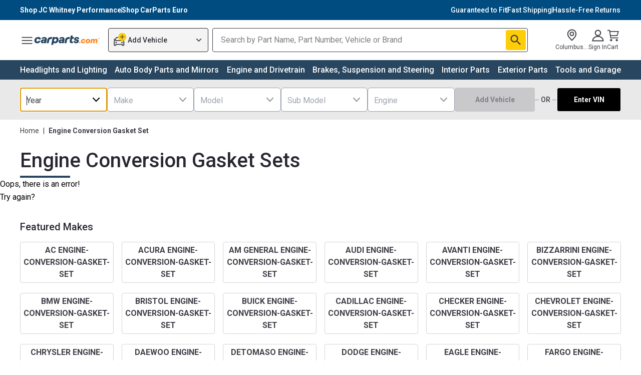

--- FILE ---
content_type: application/javascript
request_url: https://mfe-category-page-bot.carparts.com/_next/static/chunks/361-1768460348479.1ce948124e285eb6.js
body_size: 53579
content:
(self.webpackChunkcategoriesPageApp=self.webpackChunkcategoriesPageApp||[]).push([[361],{49385:function(e){"use strict";var t=Object.prototype.hasOwnProperty,n=Object.prototype.toString,r=Object.defineProperty,l=Object.getOwnPropertyDescriptor,i=function(e){return"function"==typeof Array.isArray?Array.isArray(e):"[object Array]"===n.call(e)},o=function(e){if(!e||"[object Object]"!==n.call(e))return!1;var r,l=t.call(e,"constructor"),i=e.constructor&&e.constructor.prototype&&t.call(e.constructor.prototype,"isPrototypeOf");if(e.constructor&&!l&&!i)return!1;for(r in e);return void 0===r||t.call(e,r)},a=function(e,t){r&&"__proto__"===t.name?r(e,t.name,{enumerable:!0,configurable:!0,value:t.newValue,writable:!0}):e[t.name]=t.newValue},s=function(e,n){if("__proto__"===n){if(!t.call(e,n))return;if(l)return l(e,n).value}return e[n]};e.exports=function e(){var t,n,r,l,u,c,f=arguments[0],d=1,h=arguments.length,p=!1;for("boolean"==typeof f&&(p=f,f=arguments[1]||{},d=2),(null==f||"object"!=typeof f&&"function"!=typeof f)&&(f={});d<h;++d)if(t=arguments[d],null!=t)for(n in t)r=s(f,n),f!==(l=s(t,n))&&(p&&l&&(o(l)||(u=i(l)))?(u?(u=!1,c=r&&i(r)?r:[]):c=r&&o(r)?r:{},a(f,{name:n,newValue:e(p,c,l)})):void 0!==l&&a(f,{name:n,newValue:l}));return f}},6299:function(e){var t=/\/\*[^*]*\*+([^/*][^*]*\*+)*\//g,n=/\n/g,r=/^\s*/,l=/^(\*?[-#/*\\\w]+(\[[0-9a-z_-]+\])?)\s*/,i=/^:\s*/,o=/^((?:'(?:\\'|.)*?'|"(?:\\"|.)*?"|\([^)]*?\)|[^};])+)/,a=/^[;\s]*/,s=/^\s+|\s+$/g;function u(e){return e?e.replace(s,""):""}e.exports=function(e,s){if("string"!=typeof e)throw TypeError("First argument must be a string");if(!e)return[];s=s||{};var c=1,f=1;function d(e){var t=e.match(n);t&&(c+=t.length);var r=e.lastIndexOf("\n");f=~r?e.length-r:f+e.length}function h(){var e={line:c,column:f};return function(t){return t.position=new p(e),x(r),t}}function p(e){this.start=e,this.end={line:c,column:f},this.source=s.source}p.prototype.content=e;var m=[];function g(t){var n=Error(s.source+":"+c+":"+f+": "+t);if(n.reason=t,n.filename=s.source,n.line=c,n.column=f,n.source=e,s.silent)m.push(n);else throw n}function x(t){var n=t.exec(e);if(n){var r=n[0];return d(r),e=e.slice(r.length),n}}function y(e){var t;for(e=e||[];t=v();)!1!==t&&e.push(t);return e}function v(){var t=h();if("/"==e.charAt(0)&&"*"==e.charAt(1)){for(var n=2;""!=e.charAt(n)&&("*"!=e.charAt(n)||"/"!=e.charAt(n+1));)++n;if(n+=2,""===e.charAt(n-1))return g("End of comment missing");var r=e.slice(2,n-2);return f+=2,d(r),e=e.slice(n),f+=2,t({type:"comment",comment:r})}}return x(r),function(){var e,n=[];for(y(n);e=function(){var e=h(),n=x(l);if(n){if(v(),!x(i))return g("property missing ':'");var r=x(o),s=e({type:"declaration",property:u(n[0].replace(t,"")),value:r?u(r[0].replace(t,"")):""});return x(a),s}}();)!1!==e&&(n.push(e),y(n));return n}()}},81361:function(e,t,n){"use strict";n.r(t),n.d(t,{default:function(){return rU}});var r,l,i={};n.r(i),n.d(i,{boolean:function(){return eC},booleanish:function(){return ek},commaOrSpaceSeparated:function(){return eE},commaSeparated:function(){return eL},number:function(){return ew},overloadedBoolean:function(){return eb},spaceSeparated:function(){return eS}});var o={};n.r(o),n.d(o,{attentionMarkers:function(){return nC},contentInitial:function(){return np},disable:function(){return nk},document:function(){return nh},flow:function(){return ng},flowInitial:function(){return nm},insideSpan:function(){return nv},string:function(){return nx},text:function(){return ny}});var a=n(77353),s=n(67612),u=n.n(s),c=n(92288),f=n(64894);let d=()=>{let{decisions:e}=(0,f.y)(),t=null==e?void 0:e.f80;return["on","1",1,"b","true",!0].includes(t)},h="carparts_chat_session",p="carparts_chat_feedback_shown";new Date().getFullYear();var m=n(20846);let g=()=>{(0,m.nK)({event:"chat_widget_open"})},x=()=>{(0,m.nK)({event:"chat_widget_close"})},y=()=>{(0,m.nK)({event:"chat_widget_minimize"})},v=()=>{(0,m.nK)({event:"chat_widget_learn_more"})},C={MOBILE:768,TABLET:1024},k={CART:{mobile:76,tablet:76,desktop:16},PDP:{mobile:118,tablet:90,desktop:16},DEFAULT:{mobile:12,tablet:16,desktop:16}},b={CART:"cart",SKU:"sku"},w={CART_CHECKOUT_WRAPPER:".cart__proceed-to-checkout--wrapper"},S=(e,t)=>e<C.MOBILE?t.mobile:e<C.TABLET?t.tablet:t.desktop,L=()=>window.pageType,E=()=>"undefined"!=typeof document&&!!document.querySelector(w.CART_CHECKOUT_WRAPPER),j=e=>e===b.CART,_=e=>!!e&&-1!==e.indexOf(b.SKU),I=()=>{let e=L(),t=window.innerWidth;if(j(e)){let e=E()?k.CART:k.DEFAULT;return S(t,e)}return _(e)?S(t,k.PDP):S(t,k.DEFAULT)},T=e=>{let t=window.innerWidth,n=L();return e?S(t,k.DEFAULT):_(n)?S(t,k.PDP):S(t,k.DEFAULT)},M=e=>{let t=window.innerWidth;if(!e)return S(t,k.DEFAULT);let n=E()?k.CART:k.DEFAULT;return S(t,n)},P=e=>S(e,k.DEFAULT),A=()=>{try{window.localStorage&&localStorage.removeItem("carparts_chat_feedback_shown")}catch(e){return null}},N=e=>{try{let t=localStorage.getItem(e);return t?JSON.parse(t):null}catch(e){return null}},F=(e,t)=>{localStorage.setItem(e,JSON.stringify(t))},D=e=>{let t=new Date,n=new Date(e),r=Math.floor((t.getTime()-n.getTime())/1e3);if(r<60)return"Just now";if(r<3600){let e=Math.floor(r/60);return"".concat(e," ").concat(1===e?"minute":"minutes"," ago")}if(r<86400){let e=Math.floor(r/3600);return"".concat(e," ").concat(1===e?"hour":"hours"," ago")}if(r<604800){let e=Math.floor(r/86400);return"".concat(e," ").concat(1===e?"day":"days"," ago")}return n.toLocaleString("en-US",{month:"short",day:"numeric",hour:"numeric",minute:"2-digit",hour12:!0})},H=()=>{let e=N(p);return!e},O=e=>{if(!e)return[];try{if(e.startsWith("[")&&e.endsWith("]"))return JSON.parse(e);return e.split(",").map(e=>e.trim()).filter(e=>e.length>0)}catch(e){return[]}},z=e=>{let{width:t="16",height:n="9",viewBox:r="0 0 16 9",className:l=""}=e;return(0,a.jsx)("svg",{xmlns:"http://www.w3.org/2000/svg",width:t,height:n,viewBox:r,className:l,fill:"none",children:(0,a.jsx)("path",{fillRule:"evenodd",clipRule:"evenodd",d:"M1.01618 0.852948C1.31837 0.530612 1.82464 0.514292 2.14696 0.816468L7.99981 6.30352L13.8526 0.816468C14.175 0.514292 14.6812 0.530612 14.9835 0.852948C15.2856 1.17528 15.2692 1.68156 14.947 1.98373L8.54696 7.98378C8.23923 8.27226 7.76038 8.27226 7.45266 7.98378L1.05266 1.98373C0.730319 1.68156 0.713999 1.17528 1.01618 0.852948Z",fill:"#3E3E47"})})},R=e=>{let{width:t=24,height:n=24}=e;return(0,a.jsx)("svg",{xmlns:"http://www.w3.org/2000/svg",width:t,height:n,viewBox:"0 0 24 24",fill:"none",children:(0,a.jsx)("path",{d:"M19 6.41L17.59 5L12 10.59L6.41 5L5 6.41L10.59 12L5 17.59L6.41 19L12 13.41L17.59 19L19 17.59L13.41 12L19 6.41Z",fill:"#3E3E47"})})},V=e=>{let{width:t=48,height:n=54}=e;return(0,a.jsxs)("svg",{xmlns:"http://www.w3.org/2000/svg",width:t,height:n,viewBox:"0 0 48 54",fill:"none",children:[(0,a.jsxs)("g",{clipPath:"url(#clip0_430_136474)",children:[(0,a.jsx)("path",{d:"M24.0123 45.8476C36.6628 45.8476 46.9181 35.6079 46.9181 22.9766C46.9181 10.3452 36.6628 0.105469 24.0123 0.105469C11.3617 0.105469 1.10645 10.3452 1.10645 22.9766C1.10645 35.6079 11.3617 45.8476 24.0123 45.8476Z",fill:"#6CD4FC"}),(0,a.jsx)("path",{d:"M24.0112 4.72144C34.1077 4.72144 42.2939 12.8941 42.2939 22.9772C42.2939 33.0604 34.1077 41.233 24.0112 41.233C13.9147 41.233 5.72852 33.0604 5.72852 22.9772C5.72852 12.8941 13.9147 4.72144 24.0112 4.72144Z",stroke:"white",strokeWidth:"1.2474"}),(0,a.jsxs)("g",{filter:"url(#filter0_d_430_136474)",children:[(0,a.jsx)("path",{d:"M45.0874 39.6726H2.90977C1.82645 39.6726 0.948242 40.5483 0.948242 41.6286V50.7104C0.948242 51.7907 1.82645 52.6664 2.90977 52.6664H45.0874C46.1707 52.6664 47.0489 51.7907 47.0489 50.7104V41.6286C47.0489 40.5483 46.1707 39.6726 45.0874 39.6726Z",fill:"#004C80"}),(0,a.jsx)("path",{d:"M6.35436 48.8697H4.93945L7.68148 43.4383H9.43415L10.3677 48.8697H8.95277L8.35436 44.8068H8.31181L6.35436 48.8697ZM6.52457 46.7321H9.48203L9.31181 47.7293H6.35436L6.52457 46.7321ZM14.8591 46.04L13.6861 46.0717C13.688 45.9851 13.6684 45.9091 13.6277 45.8437C13.5868 45.7765 13.5292 45.7243 13.4548 45.6872C13.3803 45.6501 13.2917 45.6315 13.1888 45.6315C13.0221 45.6315 12.8724 45.6687 12.7393 45.743C12.6081 45.8172 12.5345 45.9135 12.5186 46.032C12.5062 46.0957 12.5239 46.1513 12.5718 46.199C12.6197 46.245 12.726 46.2857 12.8909 46.321L13.6568 46.4695C14.0506 46.5473 14.336 46.6826 14.5133 46.8754C14.6924 47.0663 14.7562 47.3191 14.7047 47.6338C14.6587 47.9026 14.5399 48.135 14.3484 48.3313C14.1586 48.5275 13.9167 48.6796 13.6224 48.7875C13.3298 48.8935 13.0061 48.9465 12.6516 48.9465C12.0523 48.9465 11.6002 48.8264 11.2952 48.5859C10.992 48.3437 10.8502 48.0227 10.8697 47.6231L12.1356 47.5914C12.1409 47.7417 12.1915 47.8548 12.2872 47.9308C12.3847 48.0051 12.5168 48.044 12.6836 48.0475C12.8661 48.0511 13.024 48.013 13.1569 47.9335C13.2898 47.8539 13.3643 47.7558 13.3803 47.6391C13.391 47.5631 13.3653 47.5038 13.3031 47.4614C13.2429 47.419 13.1303 47.381 12.9654 47.3474L12.2739 47.2121C11.8768 47.1362 11.5895 46.9929 11.4122 46.7825C11.2367 46.5704 11.1764 46.2999 11.2314 45.971C11.2775 45.7093 11.3856 45.4874 11.5558 45.3053C11.7278 45.1215 11.9521 44.9818 12.2287 44.8863C12.5071 44.7908 12.8245 44.7431 13.1808 44.7431C13.7517 44.7431 14.1826 44.859 14.4733 45.0905C14.7659 45.3204 14.8945 45.6368 14.8591 46.04ZM16.486 47.8008L16.7493 46.2547H16.9275L18.3265 44.7961H19.7999L17.7467 46.8859H17.4036L16.486 47.8008ZM15.1376 48.8697L16.0418 43.4383H17.3424L16.4381 48.8697H15.1376ZM17.6748 48.8697L16.8876 47.1776L17.9009 46.2574L19.1776 48.8697H17.6748ZM24.7653 45.0773C24.7796 44.8775 24.7263 44.7227 24.6058 44.6131C24.487 44.5035 24.2991 44.4487 24.042 44.4487C23.8717 44.4487 23.7263 44.4708 23.6058 44.5151C23.4852 44.5574 23.3903 44.6175 23.3212 44.6954C23.252 44.7713 23.2086 44.8598 23.1909 44.9606C23.1749 45.0401 23.1793 45.1108 23.2042 45.1728C23.2289 45.2346 23.2724 45.2894 23.3345 45.3371C23.3983 45.3848 23.4772 45.4264 23.5712 45.4618C23.6669 45.4971 23.7741 45.5281 23.893 45.5546L24.3398 45.6607C24.5986 45.719 24.823 45.7968 25.0127 45.894C25.2042 45.9895 25.3592 46.1054 25.4781 46.2415C25.5969 46.3759 25.6784 46.5305 25.7228 46.7056C25.7671 46.8806 25.7707 47.0769 25.7334 47.2944C25.6767 47.6374 25.541 47.9317 25.3265 48.1775C25.1137 48.4232 24.8353 48.6115 24.4914 48.7423C24.1492 48.8732 23.7511 48.9387 23.2972 48.9387C22.8433 48.9387 22.4577 48.8705 22.1403 48.7344C21.8247 48.5965 21.5959 48.3887 21.4541 48.1112C21.3122 47.8336 21.2742 47.4835 21.3398 47.0609H22.5978C22.5782 47.2361 22.6005 47.3819 22.6642 47.4986C22.7298 47.6153 22.8309 47.7036 22.9675 47.7638C23.104 47.8239 23.2689 47.8539 23.4621 47.8539C23.6394 47.8539 23.7946 47.8301 23.9275 47.7823C24.0623 47.7346 24.1696 47.6683 24.2493 47.5834C24.3309 47.4986 24.3805 47.4012 24.3983 47.2917C24.416 47.1909 24.3991 47.1034 24.3478 47.0291C24.2981 46.9549 24.213 46.8903 24.0924 46.8356C23.9736 46.7807 23.8176 46.7313 23.6244 46.687L23.0791 46.5544C22.6288 46.4448 22.2875 46.2698 22.0552 46.0293C21.8247 45.7889 21.7431 45.4626 21.8106 45.0508C21.8673 44.713 22.0074 44.4178 22.2308 44.1649C22.4559 43.9121 22.7405 43.7159 23.0844 43.5762C23.4303 43.4347 23.8106 43.364 24.2255 43.364C24.6474 43.364 25.0021 43.4357 25.2892 43.5789C25.5782 43.7203 25.7866 43.9201 25.9142 44.1782C26.0437 44.4346 26.081 44.7343 26.026 45.0773H24.7653ZM25.8903 50.3973L26.8319 44.7961H28.119L28.0047 45.4936H28.0445C28.1156 45.3699 28.2095 45.2506 28.3265 45.1356C28.4453 45.0207 28.588 44.9269 28.7547 44.8545C28.9213 44.7802 29.112 44.7431 29.3265 44.7431C29.6102 44.7431 29.8629 44.8174 30.0845 44.9659C30.3061 45.1144 30.4674 45.3434 30.5685 45.6528C30.6696 45.9621 30.6802 46.3565 30.6005 46.8356C30.5242 47.2971 30.386 47.6833 30.1856 47.9945C29.9869 48.3056 29.7511 48.5391 29.4781 48.6947C29.205 48.8502 28.9188 48.928 28.6191 48.928C28.4134 48.928 28.2396 48.8943 28.0978 48.8272C27.9576 48.7601 27.8469 48.6716 27.7653 48.562C27.6838 48.4524 27.6271 48.3348 27.5951 48.2093H27.5579L27.1962 50.3973H25.8903ZM27.7653 46.8329C27.7298 47.0521 27.7281 47.2431 27.76 47.4058C27.7919 47.5684 27.8566 47.6948 27.9542 47.785C28.0534 47.8734 28.182 47.9176 28.3398 47.9176C28.4993 47.9176 28.6412 47.8734 28.7653 47.785C28.8912 47.6948 28.9967 47.5684 29.0818 47.4058C29.1669 47.2431 29.229 47.0521 29.268 46.8329C29.3016 46.6137 29.3025 46.4236 29.2706 46.2627C29.2405 46.1018 29.1776 45.9771 29.0818 45.8888C28.9861 45.8004 28.8576 45.7562 28.6962 45.7562C28.5383 45.7562 28.3948 45.7995 28.2653 45.8861C28.1377 45.9727 28.0312 46.0965 27.9462 46.2574C27.861 46.4183 27.8008 46.6101 27.7653 46.8329ZM32.0838 48.9387C31.825 48.9387 31.6016 48.8953 31.4136 48.8087C31.2274 48.7202 31.0909 48.5868 31.004 48.4082C30.9189 48.2297 30.8986 48.0069 30.9429 47.7399C30.9819 47.5135 31.0536 47.3236 31.1583 47.1697C31.2647 47.0142 31.3949 46.8878 31.5493 46.7904C31.7052 46.6932 31.879 46.619 32.0705 46.5677C32.262 46.5164 32.4624 46.4819 32.6716 46.4642C32.9056 46.443 33.0954 46.42 33.2407 46.3953C33.3879 46.3706 33.4978 46.3361 33.5706 46.2919C33.6432 46.2459 33.6875 46.1823 33.7035 46.101V46.0877C33.7248 45.9516 33.6955 45.8463 33.6157 45.772C33.536 45.6978 33.4162 45.6607 33.2567 45.6607C33.0865 45.6607 32.941 45.6978 32.8205 45.772C32.6999 45.8463 32.6157 45.9489 32.5679 46.0797L31.3764 46.0373C31.4508 45.7897 31.5784 45.5688 31.7594 45.3743C31.9402 45.178 32.1698 45.0243 32.4482 44.9128C32.7284 44.7997 33.0519 44.7431 33.4189 44.7431C33.6778 44.7431 33.9119 44.774 34.1211 44.8359C34.3303 44.896 34.5067 44.9844 34.6503 45.1011C34.7957 45.2161 34.8994 45.3575 34.9615 45.5255C35.0235 45.6934 35.0368 45.8852 35.0013 46.101L34.536 48.8697H33.3126L33.4082 48.3021H33.3764C33.2806 48.44 33.168 48.5567 33.0386 48.6522C32.911 48.7477 32.7674 48.8192 32.6077 48.867C32.4482 48.9147 32.2736 48.9387 32.0838 48.9387ZM32.6317 48.09C32.7682 48.09 32.8977 48.0616 33.02 48.0051C33.1424 47.9485 33.2452 47.8707 33.3285 47.7718C33.4136 47.6709 33.4677 47.5543 33.4907 47.4216L33.5519 47.0344C33.5147 47.0539 33.4677 47.0716 33.4109 47.0874C33.3542 47.1034 33.2939 47.1185 33.2301 47.1326C33.1663 47.145 33.1007 47.1573 33.0333 47.1697C32.9677 47.1803 32.9047 47.19 32.8444 47.1989C32.7168 47.2183 32.606 47.2483 32.512 47.2891C32.4181 47.3297 32.3426 47.3827 32.2859 47.4481C32.231 47.5118 32.1973 47.5878 32.1848 47.6763C32.1635 47.8088 32.1947 47.9114 32.278 47.9838C32.3613 48.0546 32.4792 48.09 32.6317 48.09ZM35.3312 48.8697L36.012 44.7961H37.2753L37.1504 45.5387H37.1928C37.3116 45.27 37.4668 45.0702 37.6583 44.9393C37.8498 44.8068 38.0572 44.7404 38.2806 44.7404C38.3409 44.7404 38.4012 44.7448 38.4615 44.7537C38.5236 44.7608 38.582 44.7713 38.637 44.7856L38.4455 45.9153C38.3852 45.8923 38.3063 45.8755 38.2088 45.8649C38.1114 45.8526 38.0226 45.8463 37.9429 45.8463C37.7887 45.8463 37.645 45.8808 37.512 45.9498C37.3808 46.017 37.2692 46.1115 37.177 46.2335C37.0865 46.3538 37.0271 46.4952 36.9988 46.6579L36.6317 48.8697H35.3312ZM39.8319 47.8008L40.0951 46.2547H40.2733L41.6722 44.7961H43.1457L41.0925 46.8859H40.7494L39.8319 47.8008ZM38.4834 48.8697L39.3877 43.4383H40.6882L39.784 48.8697H38.4834ZM41.0207 48.8697L40.2335 47.1776L41.2468 46.2574L42.5233 48.8697H41.0207Z",fill:"white"})]}),(0,a.jsx)("mask",{id:"mask0_430_136474",maskUnits:"userSpaceOnUse",x:"7",y:"4",width:"39",height:"40",children:(0,a.jsx)("path",{d:"M45.522 4.41797H7.36816V43.0771H45.522V4.41797Z",fill:"white"})}),(0,a.jsxs)("g",{mask:"url(#mask0_430_136474)",children:[(0,a.jsx)("mask",{id:"mask1_430_136474",maskUnits:"userSpaceOnUse",x:"7",y:"4",width:"39",height:"40",children:(0,a.jsx)("path",{d:"M45.418 4.41797H7.38379V43.0213H45.418V4.41797Z",fill:"white"})}),(0,a.jsxs)("g",{mask:"url(#mask1_430_136474)",children:[(0,a.jsx)("path",{d:"M40.6594 24.9472V28.9632C40.6594 29.7663 40.0013 30.4338 39.1846 30.4338H37.4941V23.4991H39.1846C39.99 23.4991 40.6594 24.1552 40.6594 24.9698V24.9472Z",fill:"#3F444F"}),(0,a.jsx)("path",{d:"M40.6583 24.9472V28.9632C40.6583 29.7663 40.2725 30.4338 39.8073 30.4338H39.7393V23.4991H39.8073C40.2839 23.4991 40.6583 24.1552 40.6583 24.9698V24.9472Z",fill:"#9DA0B2"}),(0,a.jsx)("path",{d:"M39.1949 30.8293H37.1074V23.0913H39.1949C40.2273 23.0913 41.0668 23.9286 41.0668 24.958V28.974C41.0668 30.0034 40.2273 30.8406 39.1949 30.8406V30.8293ZM37.9016 30.0373H39.1836C39.7735 30.0373 40.2499 29.5622 40.2499 28.974V24.958C40.2499 24.3696 39.7735 23.8946 39.1836 23.8946H37.9016V30.0373Z",fill:"#111F30"}),(0,a.jsx)("path",{d:"M9.33421 23.4995H11.0246V30.4342H9.33421C8.52872 30.4342 7.85938 29.778 7.85938 28.9636V24.9476C7.85938 24.1443 8.51737 23.4769 9.33421 23.4769V23.4995Z",fill:"#3F444F"}),(0,a.jsx)("path",{d:"M8.72196 23.4879H8.79004V30.4225H8.72196C8.24547 30.4225 7.87109 29.7664 7.87109 28.9519V24.9359C7.87109 24.1327 8.25682 23.4652 8.72196 23.4652V23.4879Z",fill:"#9DA0B2"}),(0,a.jsx)("path",{d:"M11.4223 30.8302H9.3348C8.30242 30.8302 7.46289 29.9931 7.46289 28.9636V24.9476C7.46289 23.9182 8.30242 23.0809 9.3348 23.0809H11.4223V30.8189V30.8302ZM9.3348 23.8842C8.74487 23.8842 8.26838 24.3593 8.26838 24.9476V28.9636C8.26838 29.5519 8.74487 30.0269 9.3348 30.0269H10.6168V23.8842H9.3348Z",fill:"#111F30"}),(0,a.jsx)("path",{d:"M36.7215 22.3226C37.2208 23.3633 37.5043 24.5397 37.5043 25.7729V29.359C37.5043 33.7596 33.9308 37.3231 29.5176 37.3231H19.0121C14.5991 37.3231 11.0254 33.7596 11.0254 29.359V25.7729C11.0254 24.5397 11.309 23.3633 11.8082 22.3226C16.7206 21.9492 19.0916 21.9265 24.2649 21.9265C29.4381 21.9265 31.8092 21.9378 36.7102 22.3111L36.7215 22.3226Z",fill:"#E9E9EF"}),(0,a.jsx)("path",{d:"M34.6451 35.4558C33.2497 36.6097 31.4685 37.3111 29.5172 37.3111H19.0118C17.0718 37.3111 15.302 36.621 13.918 35.4785C16.879 35.6594 21.4396 35.9196 24.2644 35.9196C27.0894 35.9196 31.8542 35.6368 34.6451 35.4558Z",fill:"white"}),(0,a.jsx)("path",{d:"M13.1236 21.0213C18.4217 19.6299 24.2642 19.7657 24.2642 19.7657C24.2642 19.7657 30.1069 19.6413 35.4049 21.0213C36.1197 21.7567 36.7097 22.6277 37.1067 23.5893C32.0356 23.2047 29.6077 23.1821 24.2642 23.1821C18.9209 23.1821 16.493 23.2047 11.4219 23.5893C11.8189 22.6277 12.4089 21.7567 13.1236 21.0213Z",fill:"#D4D4DD"}),(0,a.jsx)("path",{d:"M37.1744 22.3558C37.6395 23.3965 37.9117 24.5505 37.9117 25.7723V29.3583C37.9117 33.9739 34.1453 37.7184 29.5279 37.7184H19.0225C14.3938 37.7184 10.6387 33.9626 10.6387 29.3583V25.7723C10.6387 24.5618 10.8996 23.4079 11.3648 22.3671C11.6824 22.3445 12.0001 22.3219 12.295 22.2992C11.7505 23.34 11.4442 24.5278 11.4442 25.7835V29.3696C11.4442 33.544 14.8476 36.9379 19.0339 36.9379H29.5393C33.7255 36.9379 37.129 33.544 37.129 29.3696V25.7835C37.129 24.5278 36.8226 23.34 36.2668 22.2992C36.5617 22.3219 36.868 22.3445 37.1857 22.3671L37.1744 22.3558Z",fill:"#111F30"}),(0,a.jsx)("path",{d:"M27.4083 31.5082C26.6709 32.549 25.8541 32.8997 24.209 32.8997C22.5641 32.8997 21.7586 32.549 21.0098 31.5082C20.885 31.3386 20.9191 31.0784 21.1006 30.9539C21.2707 30.8295 21.5317 30.8634 21.6564 31.0444C22.1784 31.7685 22.6661 32.0965 24.209 32.0965C25.7519 32.0965 26.2398 31.7685 26.7617 31.0444C26.8864 30.8634 27.136 30.8182 27.3176 30.9539C27.4878 31.0784 27.5444 31.3273 27.4083 31.5082Z",fill:"#111F30"}),(0,a.jsx)("path",{d:"M21.7115 26.9496C21.5526 25.1622 20.1459 23.7594 18.4442 23.7594C16.7424 23.7594 15.3357 25.1622 15.1768 26.9496H15.9823C16.1412 25.6034 17.1849 24.5514 18.4442 24.5514C19.7034 24.5514 20.7585 25.6034 20.906 26.9496H21.7115Z",fill:"#111F30"}),(0,a.jsx)("path",{d:"M33.353 26.9496C33.1942 25.1622 31.7875 23.7594 30.0857 23.7594C28.384 23.7594 26.9773 25.1622 26.8184 26.9496H27.6239C27.7827 25.6034 28.8265 24.5514 30.0857 24.5514C31.345 24.5514 32.4 25.6034 32.5476 26.9496H33.353Z",fill:"#111F30"}),(0,a.jsx)("path",{d:"M40.1247 21.8358C40.1247 22.2996 39.4588 22.3414 38.9812 22.2996C32.7382 21.7509 30.0947 21.1231 24.2873 21.1231H24.276C18.4696 21.1231 15.8252 21.7509 9.58203 22.2996C9.10442 22.3414 8.43848 22.2996 8.43848 21.8358C13.2034 18.7135 22.1544 18.5551 23.9583 18.5551H24.605C26.4088 18.5551 35.3599 18.7135 40.1247 21.8358Z",fill:"#FF7C1F"}),(0,a.jsx)("path",{d:"M38.2393 21.6757L24.2646 20.6497L10.29 21.6757C10.2889 5.88438 18.4425 6.03484 24.2635 6.03484C30.0846 6.03484 38.2382 5.88438 38.2382 21.6757H38.2393Z",fill:"#FF7C1F"}),(0,a.jsx)("path",{d:"M23.3991 6.37869C23.364 6.2848 23.3447 6.18411 23.3447 6.0789C23.3447 5.60377 23.7316 5.21802 24.2081 5.21802C24.6845 5.21802 25.0714 5.60377 25.0714 6.0789C25.0714 6.18411 25.0509 6.28593 25.017 6.37869H23.4004H23.3991Z",fill:"#FF7C1F"}),(0,a.jsx)("path",{d:"M14.4779 8.41711C14.4779 8.41711 12.9112 14.6697 13.4581 19.447L10.2871 20.8475C10.2871 20.8475 10.5367 12.0711 14.4779 8.41711Z",fill:"#E56107"}),(0,a.jsx)("path",{d:"M34.0488 8.41711C34.0488 8.41711 35.6156 14.6697 35.0688 19.447L38.2396 20.8475C38.2396 20.8475 37.99 12.0711 34.0488 8.41711Z",fill:"#E56107"}),(0,a.jsx)("path",{d:"M22.559 5.92584C22.6361 5.08532 23.3463 4.42578 24.2085 4.42578C25.0707 4.42578 25.7809 5.08645 25.8581 5.92584H25.0571C24.9845 5.52311 24.6328 5.21767 24.2073 5.21767C23.782 5.21767 23.4302 5.52311 23.3576 5.92584H22.5566H22.559Z",fill:"#111F30"}),(0,a.jsx)("path",{d:"M9.29941 22.7646C8.832 22.7646 8.48031 22.6605 8.2534 22.4536C8.07756 22.2929 7.9834 21.5916 7.9834 21.5916L8.18761 21.4569C10.2615 20.0982 13.3076 19.1288 17.2442 18.5755C20.288 18.148 22.953 18.1016 23.957 18.1016H24.6036C25.6077 18.1016 28.2727 18.148 31.3165 18.5755C35.252 19.1288 38.2992 20.0982 40.3731 21.4569L40.5773 21.5916C40.5773 21.5916 40.4842 22.2929 40.3072 22.4536C40.0304 22.7058 39.571 22.8053 38.9391 22.75C36.8653 22.5679 35.1635 22.3743 33.6626 22.2035C30.579 21.8528 28.1433 21.5757 24.2859 21.5757H24.2746C20.4174 21.5757 17.9817 21.8528 14.8981 22.2035C13.3972 22.3743 11.6954 22.5679 9.6216 22.75C9.50815 22.7602 9.4015 22.7646 9.29941 22.7646ZM9.26991 21.8585C9.34932 21.8596 9.44009 21.8574 9.54218 21.8483C11.6047 21.6673 13.2996 21.4739 14.796 21.3041C17.9091 20.9501 20.3663 20.6706 24.2759 20.6706H24.2872C28.1966 20.6706 30.6539 20.9501 33.7669 21.3041C35.2633 21.4739 36.9582 21.6673 39.0207 21.8483C39.1229 21.8574 39.2136 21.8596 39.2931 21.8585C34.5146 19.1492 26.268 19.0066 24.6048 19.0066H23.9582C22.2949 19.0066 14.0484 19.1492 9.26991 21.8585Z",fill:"#111F30"}),(0,a.jsx)("path",{d:"M9.83902 21.2032C9.90936 14.3851 11.5181 9.9381 14.7513 7.61899C17.5966 5.57933 21.202 5.57593 24.1007 5.58046H24.4274C27.3272 5.57933 30.9314 5.57933 33.7767 7.61899C37.0044 9.93244 38.6131 14.367 38.6891 21.1614L37.7747 20.7191C37.6397 14.4892 36.1547 10.4381 33.247 8.35319C30.6387 6.4832 27.3351 6.48094 24.4274 6.48434H24.1007C21.1918 6.48094 17.8893 6.4832 15.2812 8.35319C12.3622 10.446 10.8782 14.5198 10.7523 20.7903L9.83789 21.2032H9.83902Z",fill:"#111F30"}),(0,a.jsx)("path",{d:"M20.7744 15.1329C20.442 14.8014 20.2594 14.3602 20.2594 13.8919C20.2594 13.4235 20.442 12.9834 20.7744 12.6519C21.1067 12.3206 21.5492 12.1384 22.0189 12.1384H26.4196C26.7895 12.1384 27.1354 11.9947 27.3976 11.7345C27.6596 11.4743 27.8025 11.1282 27.8025 10.7594C27.8025 10.3906 27.6585 10.0456 27.3976 9.78423C27.1354 9.52404 26.7895 9.38037 26.4196 9.38037H23.9907L23.5902 10.446H26.4185C26.592 10.446 26.7327 10.5863 26.7327 10.7594C26.7327 10.9325 26.592 11.0727 26.4185 11.0727H22.0178C21.6355 11.0727 21.2656 11.1474 20.9162 11.2945C20.5792 11.437 20.2763 11.6406 20.0176 11.8986C19.7591 12.1565 19.5549 12.4585 19.4119 12.7946C19.2644 13.1441 19.1895 13.514 19.1895 13.8941C19.1895 14.2743 19.2644 14.6442 19.4119 14.9926C19.5549 15.3285 19.7591 15.6307 20.0176 15.8885C20.2763 16.1476 20.5792 16.3501 20.9162 16.4927C21.2656 16.6397 21.6366 16.7143 22.0178 16.7143H23.9044L24.3049 15.6487H22.0178C21.5481 15.6487 21.1067 15.4655 20.7744 15.134V15.1329Z",fill:"#111F30"}),(0,a.jsx)("path",{d:"M29.0243 9.65964C28.8814 9.32367 28.6783 9.02161 28.4185 8.76369C28.1587 8.50462 27.8569 8.30213 27.5199 8.15958C27.1705 8.01252 26.7996 7.93787 26.4184 7.93787H24.5318L24.1313 9.00352H26.4184C26.8881 9.00352 27.3305 9.18565 27.663 9.51711C27.9954 9.84857 28.178 10.2898 28.178 10.7581C28.178 11.2265 27.9954 11.6676 27.663 11.9991C27.3305 12.3306 26.8881 12.5127 26.4184 12.5127H22.0177C21.6478 12.5127 21.3018 12.6563 21.0398 12.9165C20.7789 13.1768 20.6348 13.5229 20.6348 13.8917C20.6348 14.2605 20.7789 14.6056 21.0398 14.8669C21.3018 15.1282 21.6478 15.2708 22.0177 15.2708H24.4455L24.846 14.205H22.0177C21.8441 14.205 21.7034 14.0647 21.7034 13.8917C21.7034 13.7187 21.8441 13.5784 22.0177 13.5784H26.4184C26.8007 13.5784 27.1705 13.5036 27.5199 13.3566C27.8569 13.2141 28.1598 13.0105 28.4185 12.7525C28.6771 12.4946 28.8814 12.1926 29.0243 11.8566C29.1718 11.5081 29.2467 11.1382 29.2467 10.7581C29.2467 10.378 29.1718 10.0069 29.0243 9.65851V9.65964Z",fill:"#111F30"}),(0,a.jsx)("path",{d:"M24.2441 16.4284C24.2441 16.2712 24.3724 16.1433 24.53 16.1433C24.6878 16.1433 24.816 16.2712 24.816 16.4284C24.816 16.5857 24.6878 16.7135 24.53 16.7135C24.3724 16.7135 24.2441 16.5857 24.2441 16.4284ZM24.7444 16.4284C24.7444 16.3096 24.6481 16.2135 24.53 16.2135C24.4121 16.2135 24.3145 16.3096 24.3145 16.4284C24.3145 16.5472 24.4109 16.6434 24.53 16.6434C24.6492 16.6434 24.7444 16.5472 24.7444 16.4284ZM24.4291 16.2927H24.5607C24.5993 16.2927 24.6446 16.321 24.6446 16.3776C24.6446 16.4126 24.6265 16.4386 24.6016 16.4533L24.6548 16.5552H24.5868L24.5426 16.4669H24.4893V16.5552H24.428V16.2927H24.4291ZM24.5403 16.4217C24.5574 16.4217 24.5789 16.4069 24.5789 16.3776C24.5789 16.3481 24.5574 16.338 24.5415 16.338H24.4904V16.4217H24.5403Z",fill:"#111F30"}),(0,a.jsx)("path",{d:"M41.173 29.7041L38.8246 28.1996L35.1943 33.8446L37.5426 35.3492L41.173 29.7041Z",fill:"#E9E9EF"}),(0,a.jsx)("path",{d:"M41.171 29.7037L40.5357 29.2965L36.9053 34.9415L37.5406 35.3487L41.171 29.7037Z",fill:"#BEBECE"}),(0,a.jsx)("path",{d:"M44.1339 28.6741C43.1469 30.224 41.0822 30.6652 39.5278 29.681C37.9736 28.6967 37.5312 26.6379 38.5182 25.0881C39.2216 24.002 40.4582 23.459 41.6608 23.5947L39.9476 26.2532L40.6737 27.8596H42.4435L44.1566 25.1785C44.7805 26.2192 44.8146 27.5656 44.1112 28.6629L44.1339 28.6741Z",fill:"#E9E9EF"}),(0,a.jsx)("path",{d:"M40.1628 25.8579L41.615 23.5953H41.6717L40.1856 25.9145L40.1628 25.8579ZM44.5646 26.1521C44.6327 26.8195 44.4966 27.5096 44.0882 28.1318C43.1579 29.5911 41.2066 30.0097 39.7544 29.082C38.2909 28.1544 37.8711 26.2086 38.8014 24.7606C38.8469 24.6928 38.8921 24.6362 38.9262 24.5909C38.7788 24.7379 38.6425 24.9077 38.5064 25.1C37.5195 26.6498 37.9619 28.6974 39.5161 29.6929C41.0704 30.6771 43.1238 30.236 44.1222 28.6861C44.6214 27.9055 44.7462 27.0005 44.5533 26.1634L44.5646 26.1521Z",fill:"#BEBECE"}),(0,a.jsx)("path",{d:"M44.0873 23.8552L42.0111 27.0907H41.183L40.8427 26.344L42.8847 23.0973C42.3742 22.8032 42.7259 22.8032 41.3078 22.8032C39.8897 22.8032 38.5964 23.5046 37.8363 24.6811C37.235 25.6088 37.042 26.7061 37.2803 27.7808C37.3484 28.0863 37.4619 28.369 37.5867 28.6518L34.0811 34.1046L37.7682 36.4576L41.2738 31.0048H41.3191C42.7304 31.0048 44.018 30.2989 44.7907 29.1202V29.127C45.6302 27.8147 45.789 25.4503 44.0873 23.8552ZM44.1326 28.6745C43.4134 29.8046 42.1201 30.3442 40.8699 30.1723L37.5412 35.3489L35.1929 33.8444L38.5158 28.6767C37.8385 27.619 37.7965 26.2185 38.5158 25.0884C39.2191 24.0024 40.4558 23.4593 41.6583 23.5951L39.9453 26.2536L40.6713 27.86H42.4412L44.1542 25.1789C44.7782 26.2196 44.8349 27.5772 44.1315 28.6745H44.1326Z",fill:"#111F30"}),(0,a.jsx)("path",{d:"M30.1442 39.1842C29.9059 38.6185 29.645 36.9783 32.05 36.786C32.05 36.786 30.9383 33.856 34.1375 33.9464C34.1375 33.9464 32.9349 31.8084 35.6917 31.5142C38.4372 31.2314 40.5928 34.5686 40.3432 36.3786C40.0823 38.1774 38.857 42.6006 35.4649 42.6006C32.0728 42.6006 30.3823 39.7498 30.1555 39.1842H30.1442Z",fill:"#FF7C1F"}),(0,a.jsx)("path",{d:"M39.3143 35.2658L39.6161 36.2851C39.7546 37.7987 37.759 40.5702 37.0749 41.1924C36.3908 41.8147 36.1696 41.8576 35.8235 41.8916L34.7628 41.9946C34.5382 42.0161 34.444 41.7536 34.5949 41.5296C34.5949 41.5296 35.4412 40.7525 36.848 38.6211C38.2536 36.4898 38.8186 35.2873 38.8186 35.2873C38.9706 35.0633 39.2497 35.0519 39.3143 35.268V35.2658Z",fill:"#E56107"}),(0,a.jsx)("path",{d:"M35.467 42.996C32.0749 42.996 30.1803 40.2924 29.7832 39.3308C29.579 38.833 29.4883 38.0525 29.8741 37.4302C30.1917 36.9099 30.7475 36.5818 31.5531 36.4461C31.4509 35.9256 31.3829 35.0772 31.848 34.4211C32.211 33.9233 32.7783 33.6291 33.5724 33.5613C33.4704 33.1653 33.4136 32.6563 33.6632 32.1699C33.9696 31.5703 34.6502 31.2196 35.6486 31.1178C36.8738 30.982 38.1217 31.5024 39.1427 32.5545C40.2433 33.697 40.9013 35.2808 40.7424 36.4234C40.4021 38.8556 38.8933 42.996 35.467 42.996ZM35.467 42.1929C38.9272 42.1929 39.9142 36.5478 39.9369 36.3102C40.0617 35.4052 39.4832 34.059 38.5528 33.1088C38.0536 32.5997 37.0326 31.7626 35.7166 31.9096C35.2174 31.9549 34.5708 32.1133 34.3553 32.5431C34.0944 33.0409 34.4686 33.7423 34.4801 33.7536L34.8204 34.3645L34.117 34.3419C33.3115 34.3079 32.7557 34.5002 32.4833 34.8849C32.0069 35.541 32.4152 36.6384 32.4152 36.6497L32.5968 37.1475L32.0749 37.1926C31.2921 37.2605 30.7816 37.4755 30.5433 37.8602C30.237 38.3578 30.4753 38.9687 30.5094 39.0366C30.5094 39.0366 32.0069 42.1929 35.467 42.1929Z",fill:"#111F30"}),(0,a.jsx)("path",{d:"M35.352 39.116L31.8691 36.616",stroke:"#111F30",strokeWidth:"0.794143",strokeMiterlimit:"10"}),(0,a.jsx)("path",{d:"M37.452 36.1865L33.9805 33.6863",stroke:"#111F30",strokeWidth:"0.794143",strokeMiterlimit:"10"})]})]})]}),(0,a.jsxs)("defs",{children:[(0,a.jsxs)("filter",{id:"filter0_d_430_136474",x:"0.116641",y:"39.2568",width:"47.7638",height:"14.657",filterUnits:"userSpaceOnUse",colorInterpolationFilters:"sRGB",children:[(0,a.jsx)("feFlood",{floodOpacity:"0",result:"BackgroundImageFix"}),(0,a.jsx)("feColorMatrix",{in:"SourceAlpha",type:"matrix",values:"0 0 0 0 0 0 0 0 0 0 0 0 0 0 0 0 0 0 127 0",result:"hardAlpha"}),(0,a.jsx)("feOffset",{dy:"0.415801"}),(0,a.jsx)("feGaussianBlur",{stdDeviation:"0.415801"}),(0,a.jsx)("feComposite",{in2:"hardAlpha",operator:"out"}),(0,a.jsx)("feColorMatrix",{type:"matrix",values:"0 0 0 0 0 0 0 0 0 0 0 0 0 0 0 0 0 0 0.25 0"}),(0,a.jsx)("feBlend",{mode:"normal",in2:"BackgroundImageFix",result:"effect1_dropShadow_430_136474"}),(0,a.jsx)("feBlend",{mode:"normal",in:"SourceGraphic",in2:"effect1_dropShadow_430_136474",result:"shape"})]}),(0,a.jsx)("clipPath",{id:"clip0_430_136474",children:(0,a.jsx)("rect",{width:"48",height:"54",fill:"white"})})]})]})},B=e=>{let{onMinimize:t,onClose:n,onLearnMoreClick:r}=e;return(0,a.jsxs)("div",{className:"flex h-15 shrink-0 items-center justify-between border-b border-[#E9E9EA] bg-white px-4 py-3",children:[(0,a.jsxs)("div",{className:"flex items-center gap-2",children:[(0,a.jsx)("div",{className:"shrink-0",children:(0,a.jsx)(V,{width:36,height:40})}),(0,a.jsxs)("div",{children:[(0,a.jsxs)("div",{className:"flex items-center gap-0.5",children:[(0,a.jsx)("h2",{className:"relative text-md font-medium leading-[165%] text-[#282832]",children:"Ask Spark"}),(0,a.jsx)("p",{className:"mt-1 self-start text-[7px] font-medium leading-[165%] text-[#5E5E65]",children:"Beta"})]}),(0,a.jsxs)("div",{className:"flex gap-1",children:[(0,a.jsx)("p",{className:"font-normal text-2xs italic leading-[165%] text-[#3E3E47]",children:"Your AI Assistant"}),(0,a.jsx)("button",{onClick:r,className:"text-2xs font-regular leading-[165%] text-[#05629B] underline",children:"Learn More"})]})]})]}),(0,a.jsxs)("div",{className:"flex items-center space-x-2",children:[(0,a.jsx)("button",{onClick:t,"aria-label":"Minimize chat",children:(0,a.jsx)(z,{})}),(0,a.jsx)("button",{onClick:n,className:"rounded-full p-1 transition-colors hover:bg-gray-100","aria-label":"Close chat",children:(0,a.jsx)(R,{})})]})]})};var U=n(89234),Z=n(69904),q=n(24330),W=n.n(q),K=n(90162);let Y=K.Z.create({baseURL:"".concat("https://api.carparts.com/chatbot","/spark/track"),headers:{"Content-Type":"application/json"}}),Q=async e=>{try{let{data:t}=await Y.post("/ai_response_email_parser",e?{user_email_e:e}:{});return t}catch(e){throw U.k.error("[initChat] Error calling /ai_response_email_parser:",e),e}},J=async e=>{let{message:t,sessionId:n}=e;try{let{data:e}=await Y.post("/ai_response_email_parser",{user_input_e:t,session_id_e:n});return e}catch(e){throw U.k.error("[sendMessage] Error calling /ai_response_email_parser:",e),e}},$=async e=>{let{sessionId:t}=e;try{let{data:e}=await Y.post("/whole_chat_hist",{session_id_whole_chat:t});return e}catch(e){throw U.k.error("Error getting chat history:",e),e}},X=async e=>{let{sessionId:t,chatIndex:n,thumbs:r}=e;try{let{data:e}=await Y.post("/thumbs_update",{session_id_thumbs:t,chat_index:n,thumbs_status:r});return e}catch(e){throw U.k.error("Error sending feedback:",e),e}},G=async(e,t)=>{try{await K.Z.post("".concat("".concat("https://api.carparts.com/chatbot","/spark"),"/rating_update"),{session_id_rating:e,rating_rating:t},{headers:{"Content-Type":"application/json"}})}catch(e){throw U.k.error("Error submitting feedback:",e),e}};var ee=n(7222);let et=()=>{let{profileStorage:e}=(0,ee.B)(),t=(null==e?void 0:e.email)||"";return t},en=e=>{let{width:t=24,height:n=24}=e;return(0,a.jsx)("svg",{xmlns:"http://www.w3.org/2000/svg",width:t,height:n,viewBox:"0 0 24 24",fill:"none",children:(0,a.jsx)("path",{d:"M2.05469 20.5V3.75L21.9453 12.125L2.05469 20.5ZM4.14844 17.3594L16.5539 12.125L4.14844 6.89062V10.5547L10.4297 12.125L4.14844 13.6953V17.3594ZM4.14844 17.3594V6.89062V13.6953V17.3594Z",fill:"#3E3E47"})})};(r=l||(l={})).Assistant="assistant",r.User="user";let er=()=>(0,a.jsx)("svg",{xmlns:"http://www.w3.org/2000/svg",width:"16",height:"16",viewBox:"0 0 16 16",fill:"none",children:(0,a.jsx)("path",{d:"M10.4702 4.94003L7.41688 8.00003L10.4702 11.06L9.53021 12L5.53021 8.00003L9.53021 4.00003L10.4702 4.94003Z",fill:"#3E3E47"})}),el=()=>(0,a.jsx)("svg",{xmlns:"http://www.w3.org/2000/svg",width:"16",height:"16",viewBox:"0 0 16 16",fill:"none",children:(0,a.jsx)("path",{d:"M5.52979 11.06L8.58312 8L5.52979 4.94L6.46979 4L10.4698 8L6.46979 12L5.52979 11.06Z",fill:"#3E3E47"})}),ei=e=>{let{suggestions:t,onSuggestionClick:n,disabled:r=!1}=e,l=(0,s.useRef)(null),i=(0,s.useRef)(null),[o,u]=(0,s.useState)(!1),[c,f]=(0,s.useState)(!0),d=(0,s.useCallback)(e=>{let t=e.replace(/[\u{1F600}-\u{1F64F}]|[\u{1F300}-\u{1F5FF}]|[\u{1F680}-\u{1F6FF}]|[\u{1F1E0}-\u{1F1FF}]|[\u{2600}-\u{26FF}]|[\u{2700}-\u{27BF}]|[\u{1F900}-\u{1F9FF}]|[\u{1FA70}-\u{1FAFF}]/gu,"").trim();return t},[]),h=(0,s.useCallback)(()=>{let e=l.current;if(e){let{scrollLeft:t,scrollWidth:n,clientWidth:r}=e;u(t>0),f(t<n-r-1)}},[]),p=(0,s.useCallback)(e=>{let t=l.current;t&&(i.current&&clearTimeout(i.current),t.scrollBy({left:"left"===e?-200:200,behavior:"smooth"}),i.current=setTimeout(h,300))},[h]);(0,s.useEffect)(()=>()=>{i.current&&clearTimeout(i.current)},[]);let m=(0,s.useCallback)(function(){let e=arguments.length>0&&void 0!==arguments[0]&&arguments[0];return t.map((t,l)=>(0,a.jsx)("button",{onClick:()=>n(d(t)),disabled:r,className:"suggestion-button h-7 shrink-0 whitespace-nowrap rounded-full border border-[#939398] bg-white px-[10px] py-1 text-2xs leading-[165%] text-[#282832] transition-colors hover:bg-gray-50 disabled:cursor-not-allowed disabled:opacity-50 ".concat(e&&0===l?"ml-4":""),children:t},l))},[t,n,d,r]);return t&&0!==t.length?(0,a.jsxs)(a.Fragment,{children:[(0,a.jsx)("div",{className:"chat-suggestions mt-3 flex min-w-0 gap-1 overflow-x-auto [-ms-overflow-style:none] [scrollbar-width:none] md:hidden [&::-webkit-scrollbar]:hidden",children:m(!0)}),(0,a.jsxs)("div",{className:"chat-suggestions mt-3 hidden items-center gap-1 px-4 md:flex",children:[(0,a.jsx)("button",{onClick:()=>p("left"),disabled:r||!o,className:"flex size-7 shrink-0 items-center justify-center rounded-full border border-[#939398] bg-white shadow-sm hover:bg-gray-50 disabled:cursor-not-allowed disabled:opacity-50","aria-label":"Scroll left",children:(0,a.jsx)(er,{})}),(0,a.jsx)("div",{ref:l,className:"flex min-w-0 flex-1 gap-1 overflow-x-auto [-ms-overflow-style:none] [scrollbar-width:none] [&::-webkit-scrollbar]:hidden",children:m(!1)}),(0,a.jsx)("button",{onClick:()=>p("right"),disabled:r||!c,className:"flex size-7 shrink-0 items-center justify-center rounded-full border border-[#939398] bg-white shadow-sm hover:bg-gray-50 disabled:cursor-not-allowed disabled:opacity-50","aria-label":"Scroll right",children:(0,a.jsx)(el,{})})]})]}):null},eo=e=>{let{width:t=32,height:n=32,filled:r=!1,className:l=""}=e;return(0,a.jsx)("svg",{width:t,height:n,viewBox:"0 0 24 24",fill:"none",stroke:"#5E5E65",strokeWidth:"1.5",className:l,children:(0,a.jsx)("polygon",{points:"12,2 15.09,8.26 22,9.27 17,14.14 18.18,21.02 12,17.77 5.82,21.02 7,14.14 2,9.27 8.91,8.26",fill:r?"#FF8214":"none",stroke:r?"#FF8214":"#5E5E65"})})},ea=e=>{let{onEndChat:t,sessionId:n}=e,[r,l]=(0,s.useState)(null),[i,o]=(0,s.useState)(null),[u,c]=(0,s.useState)(!1),[f,d]=(0,s.useState)(!1),h=()=>{F(p,"true")},m=async e=>{try{d(!0),await G(n,e),c(!0)}catch(e){U.k.error("[handleSubmitFeedback] Error submitting feedback:",e),t()}finally{d(!1),h()}},g=async e=>{l(e),await m(e)},x=e=>{let t=e+1;return(0,a.jsx)("button",{type:"button",className:"feedback-star-button transition-colors hover:bg-gray-50",onClick:()=>g(t),onMouseEnter:()=>o(t),onMouseLeave:()=>o(null),"data-rating":t,"aria-label":"Rate ".concat(t," star").concat(t>1?"s":""),disabled:f||u,children:(0,a.jsx)(eo,{width:32,height:32,filled:null!==r&&t<=r||null!==i&&t<=i,className:"feedback-star-icon transition-colors"})},e)};return(0,a.jsxs)("div",{className:"feedback-modal mx-auto flex w-full max-w-[368px] flex-col justify-between rounded-[4px] border border-[#D4D4D6] bg-white px-4 py-6 shadow-[0_4px_4px_0_rgba(0,0,0,0.20)]",role:"dialog","aria-modal":"true","aria-labelledby":"feedback-modal-title",children:[u?(0,a.jsx)("h1",{className:"mb-14 mt-8 text-center text-md font-medium leading-[165%] text-[#282832]",children:"Thank you for your feedback, this will help us improve! \uD83D\uDE4F"}):(0,a.jsxs)(a.Fragment,{children:[(0,a.jsx)("h2",{id:"feedback-modal-title",className:"mb-4 text-center text-sm font-medium leading-[165%] text-[#282832]",children:"Please share your chat experience with Spark AI Assistant."}),(0,a.jsxs)("div",{className:"mb-6",children:[(0,a.jsx)("div",{className:"mb-2 flex justify-center gap-4",children:[void 0,void 0,void 0,void 0,void 0].map((e,t)=>x(t))}),(0,a.jsxs)("div",{className:"flex justify-around",children:[(0,a.jsx)("p",{className:"feedback-rating-label-bad text-2xs text-[#282832]",children:"Very Bad"}),(0,a.jsx)("p",{className:"feedback-rating-label-good text-2xs text-[#282832]",children:"Very Good"})]})]})]}),(0,a.jsx)("button",{onClick:t,className:"h-10 w-full rounded bg-[#282832] text-xs font-medium text-white transition-colors hover:opacity-80","aria-label":"Close chat session",children:"Close Chat"})]})},es=e=>{let{className:t}=e;return(0,a.jsx)("div",{className:"flex h-full items-center justify-center ".concat(t||""),children:(0,a.jsx)("div",{className:"size-8 animate-spin rounded-full border-b-2 border-[#FFCD05]"})})},eu=/^[$_\p{ID_Start}][$_\u{200C}\u{200D}\p{ID_Continue}]*$/u,ec=/^[$_\p{ID_Start}][-$_\u{200C}\u{200D}\p{ID_Continue}]*$/u,ef={};function ed(e,t){let n=(t||ef).jsx?ec:eu;return n.test(e)}let eh=/[ \t\n\f\r]/g;function ep(e){return""===e.replace(eh,"")}class em{constructor(e,t,n){this.normal=t,this.property=e,n&&(this.space=n)}}function eg(e,t){let n={},r={};for(let t of e)Object.assign(n,t.property),Object.assign(r,t.normal);return new em(n,r,t)}function ex(e){return e.toLowerCase()}em.prototype.normal={},em.prototype.property={},em.prototype.space=void 0;class ey{constructor(e,t){this.attribute=t,this.property=e}}ey.prototype.attribute="",ey.prototype.booleanish=!1,ey.prototype.boolean=!1,ey.prototype.commaOrSpaceSeparated=!1,ey.prototype.commaSeparated=!1,ey.prototype.defined=!1,ey.prototype.mustUseProperty=!1,ey.prototype.number=!1,ey.prototype.overloadedBoolean=!1,ey.prototype.property="",ey.prototype.spaceSeparated=!1,ey.prototype.space=void 0;let ev=0,eC=ej(),ek=ej(),eb=ej(),ew=ej(),eS=ej(),eL=ej(),eE=ej();function ej(){return 2**++ev}let e_=Object.keys(i);class eI extends ey{constructor(e,t,n,r){var l,o,a,s;let u=-1;if(super(e,t),l=this,r&&(l.space=r),"number"==typeof n)for(;++u<e_.length;){let e=e_[u];o=this,a=e_[u],(s=(n&i[e])===i[e])&&(o[a]=s)}}}function eT(e){let t={},n={};for(let[r,l]of Object.entries(e.properties)){let i=new eI(r,e.transform(e.attributes||{},r),l,e.space);e.mustUseProperty&&e.mustUseProperty.includes(r)&&(i.mustUseProperty=!0),t[r]=i,n[ex(r)]=r,n[ex(i.attribute)]=r}return new em(t,n,e.space)}eI.prototype.defined=!0;let eM=eT({properties:{ariaActiveDescendant:null,ariaAtomic:ek,ariaAutoComplete:null,ariaBusy:ek,ariaChecked:ek,ariaColCount:ew,ariaColIndex:ew,ariaColSpan:ew,ariaControls:eS,ariaCurrent:null,ariaDescribedBy:eS,ariaDetails:null,ariaDisabled:ek,ariaDropEffect:eS,ariaErrorMessage:null,ariaExpanded:ek,ariaFlowTo:eS,ariaGrabbed:ek,ariaHasPopup:null,ariaHidden:ek,ariaInvalid:null,ariaKeyShortcuts:null,ariaLabel:null,ariaLabelledBy:eS,ariaLevel:ew,ariaLive:null,ariaModal:ek,ariaMultiLine:ek,ariaMultiSelectable:ek,ariaOrientation:null,ariaOwns:eS,ariaPlaceholder:null,ariaPosInSet:ew,ariaPressed:ek,ariaReadOnly:ek,ariaRelevant:null,ariaRequired:ek,ariaRoleDescription:eS,ariaRowCount:ew,ariaRowIndex:ew,ariaRowSpan:ew,ariaSelected:ek,ariaSetSize:ew,ariaSort:null,ariaValueMax:ew,ariaValueMin:ew,ariaValueNow:ew,ariaValueText:null,role:null},transform:(e,t)=>"role"===t?t:"aria-"+t.slice(4).toLowerCase()});function eP(e,t){return t in e?e[t]:t}function eA(e,t){return eP(e,t.toLowerCase())}let eN=eT({attributes:{acceptcharset:"accept-charset",classname:"class",htmlfor:"for",httpequiv:"http-equiv"},mustUseProperty:["checked","multiple","muted","selected"],properties:{abbr:null,accept:eL,acceptCharset:eS,accessKey:eS,action:null,allow:null,allowFullScreen:eC,allowPaymentRequest:eC,allowUserMedia:eC,alt:null,as:null,async:eC,autoCapitalize:null,autoComplete:eS,autoFocus:eC,autoPlay:eC,blocking:eS,capture:null,charSet:null,checked:eC,cite:null,className:eS,cols:ew,colSpan:null,content:null,contentEditable:ek,controls:eC,controlsList:eS,coords:ew|eL,crossOrigin:null,data:null,dateTime:null,decoding:null,default:eC,defer:eC,dir:null,dirName:null,disabled:eC,download:eb,draggable:ek,encType:null,enterKeyHint:null,fetchPriority:null,form:null,formAction:null,formEncType:null,formMethod:null,formNoValidate:eC,formTarget:null,headers:eS,height:ew,hidden:eb,high:ew,href:null,hrefLang:null,htmlFor:eS,httpEquiv:eS,id:null,imageSizes:null,imageSrcSet:null,inert:eC,inputMode:null,integrity:null,is:null,isMap:eC,itemId:null,itemProp:eS,itemRef:eS,itemScope:eC,itemType:eS,kind:null,label:null,lang:null,language:null,list:null,loading:null,loop:eC,low:ew,manifest:null,max:null,maxLength:ew,media:null,method:null,min:null,minLength:ew,multiple:eC,muted:eC,name:null,nonce:null,noModule:eC,noValidate:eC,onAbort:null,onAfterPrint:null,onAuxClick:null,onBeforeMatch:null,onBeforePrint:null,onBeforeToggle:null,onBeforeUnload:null,onBlur:null,onCancel:null,onCanPlay:null,onCanPlayThrough:null,onChange:null,onClick:null,onClose:null,onContextLost:null,onContextMenu:null,onContextRestored:null,onCopy:null,onCueChange:null,onCut:null,onDblClick:null,onDrag:null,onDragEnd:null,onDragEnter:null,onDragExit:null,onDragLeave:null,onDragOver:null,onDragStart:null,onDrop:null,onDurationChange:null,onEmptied:null,onEnded:null,onError:null,onFocus:null,onFormData:null,onHashChange:null,onInput:null,onInvalid:null,onKeyDown:null,onKeyPress:null,onKeyUp:null,onLanguageChange:null,onLoad:null,onLoadedData:null,onLoadedMetadata:null,onLoadEnd:null,onLoadStart:null,onMessage:null,onMessageError:null,onMouseDown:null,onMouseEnter:null,onMouseLeave:null,onMouseMove:null,onMouseOut:null,onMouseOver:null,onMouseUp:null,onOffline:null,onOnline:null,onPageHide:null,onPageShow:null,onPaste:null,onPause:null,onPlay:null,onPlaying:null,onPopState:null,onProgress:null,onRateChange:null,onRejectionHandled:null,onReset:null,onResize:null,onScroll:null,onScrollEnd:null,onSecurityPolicyViolation:null,onSeeked:null,onSeeking:null,onSelect:null,onSlotChange:null,onStalled:null,onStorage:null,onSubmit:null,onSuspend:null,onTimeUpdate:null,onToggle:null,onUnhandledRejection:null,onUnload:null,onVolumeChange:null,onWaiting:null,onWheel:null,open:eC,optimum:ew,pattern:null,ping:eS,placeholder:null,playsInline:eC,popover:null,popoverTarget:null,popoverTargetAction:null,poster:null,preload:null,readOnly:eC,referrerPolicy:null,rel:eS,required:eC,reversed:eC,rows:ew,rowSpan:ew,sandbox:eS,scope:null,scoped:eC,seamless:eC,selected:eC,shadowRootClonable:eC,shadowRootDelegatesFocus:eC,shadowRootMode:null,shape:null,size:ew,sizes:null,slot:null,span:ew,spellCheck:ek,src:null,srcDoc:null,srcLang:null,srcSet:null,start:ew,step:null,style:null,tabIndex:ew,target:null,title:null,translate:null,type:null,typeMustMatch:eC,useMap:null,value:ek,width:ew,wrap:null,writingSuggestions:null,align:null,aLink:null,archive:eS,axis:null,background:null,bgColor:null,border:ew,borderColor:null,bottomMargin:ew,cellPadding:null,cellSpacing:null,char:null,charOff:null,classId:null,clear:null,code:null,codeBase:null,codeType:null,color:null,compact:eC,declare:eC,event:null,face:null,frame:null,frameBorder:null,hSpace:ew,leftMargin:ew,link:null,longDesc:null,lowSrc:null,marginHeight:ew,marginWidth:ew,noResize:eC,noHref:eC,noShade:eC,noWrap:eC,object:null,profile:null,prompt:null,rev:null,rightMargin:ew,rules:null,scheme:null,scrolling:ek,standby:null,summary:null,text:null,topMargin:ew,valueType:null,version:null,vAlign:null,vLink:null,vSpace:ew,allowTransparency:null,autoCorrect:null,autoSave:null,disablePictureInPicture:eC,disableRemotePlayback:eC,prefix:null,property:null,results:ew,security:null,unselectable:null},space:"html",transform:eA}),eF=eT({attributes:{accentHeight:"accent-height",alignmentBaseline:"alignment-baseline",arabicForm:"arabic-form",baselineShift:"baseline-shift",capHeight:"cap-height",className:"class",clipPath:"clip-path",clipRule:"clip-rule",colorInterpolation:"color-interpolation",colorInterpolationFilters:"color-interpolation-filters",colorProfile:"color-profile",colorRendering:"color-rendering",crossOrigin:"crossorigin",dataType:"datatype",dominantBaseline:"dominant-baseline",enableBackground:"enable-background",fillOpacity:"fill-opacity",fillRule:"fill-rule",floodColor:"flood-color",floodOpacity:"flood-opacity",fontFamily:"font-family",fontSize:"font-size",fontSizeAdjust:"font-size-adjust",fontStretch:"font-stretch",fontStyle:"font-style",fontVariant:"font-variant",fontWeight:"font-weight",glyphName:"glyph-name",glyphOrientationHorizontal:"glyph-orientation-horizontal",glyphOrientationVertical:"glyph-orientation-vertical",hrefLang:"hreflang",horizAdvX:"horiz-adv-x",horizOriginX:"horiz-origin-x",horizOriginY:"horiz-origin-y",imageRendering:"image-rendering",letterSpacing:"letter-spacing",lightingColor:"lighting-color",markerEnd:"marker-end",markerMid:"marker-mid",markerStart:"marker-start",navDown:"nav-down",navDownLeft:"nav-down-left",navDownRight:"nav-down-right",navLeft:"nav-left",navNext:"nav-next",navPrev:"nav-prev",navRight:"nav-right",navUp:"nav-up",navUpLeft:"nav-up-left",navUpRight:"nav-up-right",onAbort:"onabort",onActivate:"onactivate",onAfterPrint:"onafterprint",onBeforePrint:"onbeforeprint",onBegin:"onbegin",onCancel:"oncancel",onCanPlay:"oncanplay",onCanPlayThrough:"oncanplaythrough",onChange:"onchange",onClick:"onclick",onClose:"onclose",onCopy:"oncopy",onCueChange:"oncuechange",onCut:"oncut",onDblClick:"ondblclick",onDrag:"ondrag",onDragEnd:"ondragend",onDragEnter:"ondragenter",onDragExit:"ondragexit",onDragLeave:"ondragleave",onDragOver:"ondragover",onDragStart:"ondragstart",onDrop:"ondrop",onDurationChange:"ondurationchange",onEmptied:"onemptied",onEnd:"onend",onEnded:"onended",onError:"onerror",onFocus:"onfocus",onFocusIn:"onfocusin",onFocusOut:"onfocusout",onHashChange:"onhashchange",onInput:"oninput",onInvalid:"oninvalid",onKeyDown:"onkeydown",onKeyPress:"onkeypress",onKeyUp:"onkeyup",onLoad:"onload",onLoadedData:"onloadeddata",onLoadedMetadata:"onloadedmetadata",onLoadStart:"onloadstart",onMessage:"onmessage",onMouseDown:"onmousedown",onMouseEnter:"onmouseenter",onMouseLeave:"onmouseleave",onMouseMove:"onmousemove",onMouseOut:"onmouseout",onMouseOver:"onmouseover",onMouseUp:"onmouseup",onMouseWheel:"onmousewheel",onOffline:"onoffline",onOnline:"ononline",onPageHide:"onpagehide",onPageShow:"onpageshow",onPaste:"onpaste",onPause:"onpause",onPlay:"onplay",onPlaying:"onplaying",onPopState:"onpopstate",onProgress:"onprogress",onRateChange:"onratechange",onRepeat:"onrepeat",onReset:"onreset",onResize:"onresize",onScroll:"onscroll",onSeeked:"onseeked",onSeeking:"onseeking",onSelect:"onselect",onShow:"onshow",onStalled:"onstalled",onStorage:"onstorage",onSubmit:"onsubmit",onSuspend:"onsuspend",onTimeUpdate:"ontimeupdate",onToggle:"ontoggle",onUnload:"onunload",onVolumeChange:"onvolumechange",onWaiting:"onwaiting",onZoom:"onzoom",overlinePosition:"overline-position",overlineThickness:"overline-thickness",paintOrder:"paint-order",panose1:"panose-1",pointerEvents:"pointer-events",referrerPolicy:"referrerpolicy",renderingIntent:"rendering-intent",shapeRendering:"shape-rendering",stopColor:"stop-color",stopOpacity:"stop-opacity",strikethroughPosition:"strikethrough-position",strikethroughThickness:"strikethrough-thickness",strokeDashArray:"stroke-dasharray",strokeDashOffset:"stroke-dashoffset",strokeLineCap:"stroke-linecap",strokeLineJoin:"stroke-linejoin",strokeMiterLimit:"stroke-miterlimit",strokeOpacity:"stroke-opacity",strokeWidth:"stroke-width",tabIndex:"tabindex",textAnchor:"text-anchor",textDecoration:"text-decoration",textRendering:"text-rendering",transformOrigin:"transform-origin",typeOf:"typeof",underlinePosition:"underline-position",underlineThickness:"underline-thickness",unicodeBidi:"unicode-bidi",unicodeRange:"unicode-range",unitsPerEm:"units-per-em",vAlphabetic:"v-alphabetic",vHanging:"v-hanging",vIdeographic:"v-ideographic",vMathematical:"v-mathematical",vectorEffect:"vector-effect",vertAdvY:"vert-adv-y",vertOriginX:"vert-origin-x",vertOriginY:"vert-origin-y",wordSpacing:"word-spacing",writingMode:"writing-mode",xHeight:"x-height",playbackOrder:"playbackorder",timelineBegin:"timelinebegin"},properties:{about:eE,accentHeight:ew,accumulate:null,additive:null,alignmentBaseline:null,alphabetic:ew,amplitude:ew,arabicForm:null,ascent:ew,attributeName:null,attributeType:null,azimuth:ew,bandwidth:null,baselineShift:null,baseFrequency:null,baseProfile:null,bbox:null,begin:null,bias:ew,by:null,calcMode:null,capHeight:ew,className:eS,clip:null,clipPath:null,clipPathUnits:null,clipRule:null,color:null,colorInterpolation:null,colorInterpolationFilters:null,colorProfile:null,colorRendering:null,content:null,contentScriptType:null,contentStyleType:null,crossOrigin:null,cursor:null,cx:null,cy:null,d:null,dataType:null,defaultAction:null,descent:ew,diffuseConstant:ew,direction:null,display:null,dur:null,divisor:ew,dominantBaseline:null,download:eC,dx:null,dy:null,edgeMode:null,editable:null,elevation:ew,enableBackground:null,end:null,event:null,exponent:ew,externalResourcesRequired:null,fill:null,fillOpacity:ew,fillRule:null,filter:null,filterRes:null,filterUnits:null,floodColor:null,floodOpacity:null,focusable:null,focusHighlight:null,fontFamily:null,fontSize:null,fontSizeAdjust:null,fontStretch:null,fontStyle:null,fontVariant:null,fontWeight:null,format:null,fr:null,from:null,fx:null,fy:null,g1:eL,g2:eL,glyphName:eL,glyphOrientationHorizontal:null,glyphOrientationVertical:null,glyphRef:null,gradientTransform:null,gradientUnits:null,handler:null,hanging:ew,hatchContentUnits:null,hatchUnits:null,height:null,href:null,hrefLang:null,horizAdvX:ew,horizOriginX:ew,horizOriginY:ew,id:null,ideographic:ew,imageRendering:null,initialVisibility:null,in:null,in2:null,intercept:ew,k:ew,k1:ew,k2:ew,k3:ew,k4:ew,kernelMatrix:eE,kernelUnitLength:null,keyPoints:null,keySplines:null,keyTimes:null,kerning:null,lang:null,lengthAdjust:null,letterSpacing:null,lightingColor:null,limitingConeAngle:ew,local:null,markerEnd:null,markerMid:null,markerStart:null,markerHeight:null,markerUnits:null,markerWidth:null,mask:null,maskContentUnits:null,maskUnits:null,mathematical:null,max:null,media:null,mediaCharacterEncoding:null,mediaContentEncodings:null,mediaSize:ew,mediaTime:null,method:null,min:null,mode:null,name:null,navDown:null,navDownLeft:null,navDownRight:null,navLeft:null,navNext:null,navPrev:null,navRight:null,navUp:null,navUpLeft:null,navUpRight:null,numOctaves:null,observer:null,offset:null,onAbort:null,onActivate:null,onAfterPrint:null,onBeforePrint:null,onBegin:null,onCancel:null,onCanPlay:null,onCanPlayThrough:null,onChange:null,onClick:null,onClose:null,onCopy:null,onCueChange:null,onCut:null,onDblClick:null,onDrag:null,onDragEnd:null,onDragEnter:null,onDragExit:null,onDragLeave:null,onDragOver:null,onDragStart:null,onDrop:null,onDurationChange:null,onEmptied:null,onEnd:null,onEnded:null,onError:null,onFocus:null,onFocusIn:null,onFocusOut:null,onHashChange:null,onInput:null,onInvalid:null,onKeyDown:null,onKeyPress:null,onKeyUp:null,onLoad:null,onLoadedData:null,onLoadedMetadata:null,onLoadStart:null,onMessage:null,onMouseDown:null,onMouseEnter:null,onMouseLeave:null,onMouseMove:null,onMouseOut:null,onMouseOver:null,onMouseUp:null,onMouseWheel:null,onOffline:null,onOnline:null,onPageHide:null,onPageShow:null,onPaste:null,onPause:null,onPlay:null,onPlaying:null,onPopState:null,onProgress:null,onRateChange:null,onRepeat:null,onReset:null,onResize:null,onScroll:null,onSeeked:null,onSeeking:null,onSelect:null,onShow:null,onStalled:null,onStorage:null,onSubmit:null,onSuspend:null,onTimeUpdate:null,onToggle:null,onUnload:null,onVolumeChange:null,onWaiting:null,onZoom:null,opacity:null,operator:null,order:null,orient:null,orientation:null,origin:null,overflow:null,overlay:null,overlinePosition:ew,overlineThickness:ew,paintOrder:null,panose1:null,path:null,pathLength:ew,patternContentUnits:null,patternTransform:null,patternUnits:null,phase:null,ping:eS,pitch:null,playbackOrder:null,pointerEvents:null,points:null,pointsAtX:ew,pointsAtY:ew,pointsAtZ:ew,preserveAlpha:null,preserveAspectRatio:null,primitiveUnits:null,propagate:null,property:eE,r:null,radius:null,referrerPolicy:null,refX:null,refY:null,rel:eE,rev:eE,renderingIntent:null,repeatCount:null,repeatDur:null,requiredExtensions:eE,requiredFeatures:eE,requiredFonts:eE,requiredFormats:eE,resource:null,restart:null,result:null,rotate:null,rx:null,ry:null,scale:null,seed:null,shapeRendering:null,side:null,slope:null,snapshotTime:null,specularConstant:ew,specularExponent:ew,spreadMethod:null,spacing:null,startOffset:null,stdDeviation:null,stemh:null,stemv:null,stitchTiles:null,stopColor:null,stopOpacity:null,strikethroughPosition:ew,strikethroughThickness:ew,string:null,stroke:null,strokeDashArray:eE,strokeDashOffset:null,strokeLineCap:null,strokeLineJoin:null,strokeMiterLimit:ew,strokeOpacity:ew,strokeWidth:null,style:null,surfaceScale:ew,syncBehavior:null,syncBehaviorDefault:null,syncMaster:null,syncTolerance:null,syncToleranceDefault:null,systemLanguage:eE,tabIndex:ew,tableValues:null,target:null,targetX:ew,targetY:ew,textAnchor:null,textDecoration:null,textRendering:null,textLength:null,timelineBegin:null,title:null,transformBehavior:null,type:null,typeOf:eE,to:null,transform:null,transformOrigin:null,u1:null,u2:null,underlinePosition:ew,underlineThickness:ew,unicode:null,unicodeBidi:null,unicodeRange:null,unitsPerEm:ew,values:null,vAlphabetic:ew,vMathematical:ew,vectorEffect:null,vHanging:ew,vIdeographic:ew,version:null,vertAdvY:ew,vertOriginX:ew,vertOriginY:ew,viewBox:null,viewTarget:null,visibility:null,width:null,widths:null,wordSpacing:null,writingMode:null,x:null,x1:null,x2:null,xChannelSelector:null,xHeight:ew,y:null,y1:null,y2:null,yChannelSelector:null,z:null,zoomAndPan:null},space:"svg",transform:eP}),eD=eT({properties:{xLinkActuate:null,xLinkArcRole:null,xLinkHref:null,xLinkRole:null,xLinkShow:null,xLinkTitle:null,xLinkType:null},space:"xlink",transform:(e,t)=>"xlink:"+t.slice(5).toLowerCase()}),eH=eT({attributes:{xmlnsxlink:"xmlns:xlink"},properties:{xmlnsXLink:null,xmlns:null},space:"xmlns",transform:eA}),eO=eT({properties:{xmlBase:null,xmlLang:null,xmlSpace:null},space:"xml",transform:(e,t)=>"xml:"+t.slice(3).toLowerCase()}),ez=eg([eM,eN,eD,eH,eO],"html"),eR=eg([eM,eF,eD,eH,eO],"svg"),eV=/[A-Z]/g,eB=/-[a-z]/g,eU=/^data[-\w.:]+$/i;function eZ(e){return"-"+e.toLowerCase()}function eq(e){return e.charAt(1).toUpperCase()}let eW={classId:"classID",dataType:"datatype",itemId:"itemID",strokeDashArray:"strokeDasharray",strokeDashOffset:"strokeDashoffset",strokeLineCap:"strokeLinecap",strokeLineJoin:"strokeLinejoin",strokeMiterLimit:"strokeMiterlimit",typeOf:"typeof",xLinkActuate:"xlinkActuate",xLinkArcRole:"xlinkArcrole",xLinkHref:"xlinkHref",xLinkRole:"xlinkRole",xLinkShow:"xlinkShow",xLinkTitle:"xlinkTitle",xLinkType:"xlinkType",xmlnsXLink:"xmlnsXlink"};var eK=n(91618);let eY=eJ("end"),eQ=eJ("start");function eJ(e){return function(t){let n=t&&t.position&&t.position[e]||{};if("number"==typeof n.line&&n.line>0&&"number"==typeof n.column&&n.column>0)return{line:n.line,column:n.column,offset:"number"==typeof n.offset&&n.offset>-1?n.offset:void 0}}}function e$(e){return e&&"object"==typeof e?"position"in e||"type"in e?eG(e.position):"start"in e||"end"in e?eG(e):"line"in e||"column"in e?eX(e):"":""}function eX(e){return e1(e&&e.line)+":"+e1(e&&e.column)}function eG(e){return eX(e&&e.start)+"-"+eX(e&&e.end)}function e1(e){return e&&"number"==typeof e?e:1}class e4 extends Error{constructor(e,t,n){super(),"string"==typeof t&&(n=t,t=void 0);let r="",l={},i=!1;if(t&&(l="line"in t&&"column"in t?{place:t}:"start"in t&&"end"in t?{place:t}:"type"in t?{ancestors:[t],place:t.position}:{...t}),"string"==typeof e?r=e:!l.cause&&e&&(i=!0,r=e.message,l.cause=e),!l.ruleId&&!l.source&&"string"==typeof n){let e=n.indexOf(":");-1===e?l.ruleId=n:(l.source=n.slice(0,e),l.ruleId=n.slice(e+1))}if(!l.place&&l.ancestors&&l.ancestors){let e=l.ancestors[l.ancestors.length-1];e&&(l.place=e.position)}let o=l.place&&"start"in l.place?l.place.start:l.place;this.ancestors=l.ancestors||void 0,this.cause=l.cause||void 0,this.column=o?o.column:void 0,this.fatal=void 0,this.file="",this.message=r,this.line=o?o.line:void 0,this.name=e$(l.place)||"1:1",this.place=l.place||void 0,this.reason=this.message,this.ruleId=l.ruleId||void 0,this.source=l.source||void 0,this.stack=i&&l.cause&&"string"==typeof l.cause.stack?l.cause.stack:"",this.actual=void 0,this.expected=void 0,this.note=void 0,this.url=void 0}}e4.prototype.file="",e4.prototype.name="",e4.prototype.reason="",e4.prototype.message="",e4.prototype.stack="",e4.prototype.column=void 0,e4.prototype.line=void 0,e4.prototype.ancestors=void 0,e4.prototype.cause=void 0,e4.prototype.fatal=void 0,e4.prototype.place=void 0,e4.prototype.ruleId=void 0,e4.prototype.source=void 0;let e2={}.hasOwnProperty,e3=new Map,e0=/[A-Z]/g,e6=new Set(["table","tbody","thead","tfoot","tr"]),e5=new Set(["td","th"]),e9="https://github.com/syntax-tree/hast-util-to-jsx-runtime";function e7(e,t,n){return"element"===t.type?function(e,t,n){let r=e.schema,l=r;"svg"===t.tagName.toLowerCase()&&"html"===r.space&&(l=eR,e.schema=l),e.ancestors.push(t);let i=tn(e,t.tagName,!1),o=function(e,t){let n,r;let l={};for(r in t.properties)if("children"!==r&&e2.call(t.properties,r)){let i=function(e,t,n){let r=function(e,t){let n=ex(t),r=t,l=ey;if(n in e.normal)return e.property[e.normal[n]];if(n.length>4&&"data"===n.slice(0,4)&&eU.test(t)){if("-"===t.charAt(4)){let e=t.slice(5).replace(eB,eq);r="data"+e.charAt(0).toUpperCase()+e.slice(1)}else{let e=t.slice(4);if(!eB.test(e)){let n=e.replace(eV,eZ);"-"!==n.charAt(0)&&(n="-"+n),t="data"+n}}l=eI}return new l(r,t)}(e.schema,t);if(!(null==n||"number"==typeof n&&Number.isNaN(n))){if(Array.isArray(n)&&(n=r.commaSeparated?function(e,t){let n={},r=""===e[e.length-1]?[...e,""]:e;return r.join((n.padRight?" ":"")+","+(!1===n.padLeft?"":" ")).trim()}(n):n.join(" ").trim()),"style"===r.property){let t="object"==typeof n?n:function(e,t){try{return eK(t,{reactCompat:!0})}catch(n){if(e.ignoreInvalidStyle)return{};let t=new e4("Cannot parse `style` attribute",{ancestors:e.ancestors,cause:n,ruleId:"style",source:"hast-util-to-jsx-runtime"});throw t.file=e.filePath||void 0,t.url=e9+"#cannot-parse-style-attribute",t}}(e,String(n));return"css"===e.stylePropertyNameCase&&(t=function(e){let t;let n={};for(t in e)e2.call(e,t)&&(n[function(e){let t=e.replace(e0,tl);return"ms-"===t.slice(0,3)&&(t="-"+t),t}(t)]=e[t]);return n}(t)),["style",t]}return["react"===e.elementAttributeNameCase&&r.space?eW[r.property]||r.property:r.attribute,n]}}(e,r,t.properties[r]);if(i){let[r,o]=i;e.tableCellAlignToStyle&&"align"===r&&"string"==typeof o&&e5.has(t.tagName)?n=o:l[r]=o}}if(n){let t=l.style||(l.style={});t["css"===e.stylePropertyNameCase?"text-align":"textAlign"]=n}return l}(e,t),a=tt(e,t);return e6.has(t.tagName)&&(a=a.filter(function(e){return"string"!=typeof e||!("object"==typeof e?"text"===e.type&&ep(e.value):ep(e))})),e8(e,o,i,t),te(o,a),e.ancestors.pop(),e.schema=r,e.create(t,i,o,n)}(e,t,n):"mdxFlowExpression"===t.type||"mdxTextExpression"===t.type?function(e,t){if(t.data&&t.data.estree&&e.evaluater){let n=t.data.estree,r=n.body[0];return r.type,e.evaluater.evaluateExpression(r.expression)}tr(e,t.position)}(e,t):"mdxJsxFlowElement"===t.type||"mdxJsxTextElement"===t.type?function(e,t,n){let r=e.schema,l=r;"svg"===t.name&&"html"===r.space&&(l=eR,e.schema=l),e.ancestors.push(t);let i=null===t.name?e.Fragment:tn(e,t.name,!0),o=function(e,t){let n={};for(let r of t.attributes)if("mdxJsxExpressionAttribute"===r.type){if(r.data&&r.data.estree&&e.evaluater){let t=r.data.estree,l=t.body[0];l.type;let i=l.expression;i.type;let o=i.properties[0];o.type,Object.assign(n,e.evaluater.evaluateExpression(o.argument))}else tr(e,t.position)}else{let l;let i=r.name;if(r.value&&"object"==typeof r.value){if(r.value.data&&r.value.data.estree&&e.evaluater){let t=r.value.data.estree,n=t.body[0];n.type,l=e.evaluater.evaluateExpression(n.expression)}else tr(e,t.position)}else l=null===r.value||r.value;n[i]=l}return n}(e,t),a=tt(e,t);return e8(e,o,i,t),te(o,a),e.ancestors.pop(),e.schema=r,e.create(t,i,o,n)}(e,t,n):"mdxjsEsm"===t.type?function(e,t){if(t.data&&t.data.estree&&e.evaluater)return e.evaluater.evaluateProgram(t.data.estree);tr(e,t.position)}(e,t):"root"===t.type?function(e,t,n){let r={};return te(r,tt(e,t)),e.create(t,e.Fragment,r,n)}(e,t,n):"text"===t.type?t.value:void 0}function e8(e,t,n,r){"string"!=typeof n&&n!==e.Fragment&&e.passNode&&(t.node=r)}function te(e,t){if(t.length>0){let n=t.length>1?t:t[0];n&&(e.children=n)}}function tt(e,t){let n=[],r=-1,l=e.passKeys?new Map:e3;for(;++r<t.children.length;){let i;let o=t.children[r];if(e.passKeys){let e="element"===o.type?o.tagName:"mdxJsxFlowElement"===o.type||"mdxJsxTextElement"===o.type?o.name:void 0;if(e){let t=l.get(e)||0;i=e+"-"+t,l.set(e,t+1)}}let a=e7(e,o,i);void 0!==a&&n.push(a)}return n}function tn(e,t,n){let r;if(n){if(t.includes(".")){let e;let n=t.split("."),l=-1;for(;++l<n.length;){let t=ed(n[l])?{type:"Identifier",name:n[l]}:{type:"Literal",value:n[l]};e=e?{type:"MemberExpression",object:e,property:t,computed:!!(l&&"Literal"===t.type),optional:!1}:t}r=e}else r=ed(t)&&!/^[a-z]/.test(t)?{type:"Identifier",name:t}:{type:"Literal",value:t}}else r={type:"Literal",value:t};if("Literal"===r.type){let t=r.value;return e2.call(e.components,t)?e.components[t]:t}if(e.evaluater)return e.evaluater.evaluateExpression(r);tr(e)}function tr(e,t){let n=new e4("Cannot handle MDX estrees without `createEvaluater`",{ancestors:e.ancestors,place:t,ruleId:"mdx-estree",source:"hast-util-to-jsx-runtime"});throw n.file=e.filePath||void 0,n.url=e9+"#cannot-handle-mdx-estrees-without-createevaluater",n}function tl(e){return"-"+e.toLowerCase()}let ti={action:["form"],cite:["blockquote","del","ins","q"],data:["object"],formAction:["button","input"],href:["a","area","base","link"],icon:["menuitem"],itemId:null,manifest:["html"],ping:["a","area"],poster:["video"],src:["audio","embed","iframe","img","input","script","source","track","video"]},to={};function ta(e,t,n){if(e&&"object"==typeof e){if("value"in e)return"html"!==e.type||n?e.value:"";if(t&&"alt"in e&&e.alt)return e.alt;if("children"in e)return ts(e.children,t,n)}return Array.isArray(e)?ts(e,t,n):""}function ts(e,t,n){let r=[],l=-1;for(;++l<e.length;)r[l]=ta(e[l],t,n);return r.join("")}function tu(e,t,n,r){let l;let i=e.length,o=0;if(t=t<0?-t>i?0:i+t:t>i?i:t,n=n>0?n:0,r.length<1e4)(l=Array.from(r)).unshift(t,n),e.splice(...l);else for(n&&e.splice(t,n);o<r.length;)(l=r.slice(o,o+1e4)).unshift(t,0),e.splice(...l),o+=1e4,t+=1e4}function tc(e,t){return e.length>0?(tu(e,e.length,0,t),e):t}class tf{constructor(e){this.left=e?[...e]:[],this.right=[]}get(e){if(e<0||e>=this.left.length+this.right.length)throw RangeError("Cannot access index `"+e+"` in a splice buffer of size `"+(this.left.length+this.right.length)+"`");return e<this.left.length?this.left[e]:this.right[this.right.length-e+this.left.length-1]}get length(){return this.left.length+this.right.length}shift(){return this.setCursor(0),this.right.pop()}slice(e,t){let n=null==t?Number.POSITIVE_INFINITY:t;return n<this.left.length?this.left.slice(e,n):e>this.left.length?this.right.slice(this.right.length-n+this.left.length,this.right.length-e+this.left.length).reverse():this.left.slice(e).concat(this.right.slice(this.right.length-n+this.left.length).reverse())}splice(e,t,n){this.setCursor(Math.trunc(e));let r=this.right.splice(this.right.length-(t||0),Number.POSITIVE_INFINITY);return n&&td(this.left,n),r.reverse()}pop(){return this.setCursor(Number.POSITIVE_INFINITY),this.left.pop()}push(e){this.setCursor(Number.POSITIVE_INFINITY),this.left.push(e)}pushMany(e){this.setCursor(Number.POSITIVE_INFINITY),td(this.left,e)}unshift(e){this.setCursor(0),this.right.push(e)}unshiftMany(e){this.setCursor(0),td(this.right,e.reverse())}setCursor(e){if(e!==this.left.length&&(!(e>this.left.length)||0!==this.right.length)&&(!(e<0)||0!==this.left.length)){if(e<this.left.length){let t=this.left.splice(e,Number.POSITIVE_INFINITY);td(this.right,t.reverse())}else{let t=this.right.splice(this.left.length+this.right.length-e,Number.POSITIVE_INFINITY);td(this.left,t.reverse())}}}}function td(e,t){let n=0;if(t.length<1e4)e.push(...t);else for(;n<t.length;)e.push(...t.slice(n,n+1e4)),n+=1e4}function th(e){let t,n,r,l,i,o,a;let s={},u=-1,c=new tf(e);for(;++u<c.length;){for(;(u in s);)u=s[u];if(t=c.get(u),u&&"chunkFlow"===t[1].type&&"listItemPrefix"===c.get(u-1)[1].type&&(o=t[1]._tokenizer.events,(r=0)<o.length&&"lineEndingBlank"===o[r][1].type&&(r+=2),r<o.length&&"content"===o[r][1].type))for(;++r<o.length&&"content"!==o[r][1].type;)"chunkText"===o[r][1].type&&(o[r][1]._isInFirstContentOfListItem=!0,r++);if("enter"===t[0])t[1].contentType&&(Object.assign(s,function(e,t){let n,r;let l=e.get(t)[1],i=e.get(t)[2],o=t-1,a=[],s=l._tokenizer;!s&&(s=i.parser[l.contentType](l.start),l._contentTypeTextTrailing&&(s._contentTypeTextTrailing=!0));let u=s.events,c=[],f={},d=-1,h=l,p=0,m=0,g=[m];for(;h;){for(;e.get(++o)[1]!==h;);a.push(o),!h._tokenizer&&(n=i.sliceStream(h),h.next||n.push(null),r&&s.defineSkip(h.start),h._isInFirstContentOfListItem&&(s._gfmTasklistFirstContentOfListItem=!0),s.write(n),h._isInFirstContentOfListItem&&(s._gfmTasklistFirstContentOfListItem=void 0)),r=h,h=h.next}for(h=l;++d<u.length;)"exit"===u[d][0]&&"enter"===u[d-1][0]&&u[d][1].type===u[d-1][1].type&&u[d][1].start.line!==u[d][1].end.line&&(m=d+1,g.push(m),h._tokenizer=void 0,h.previous=void 0,h=h.next);for(s.events=[],h?(h._tokenizer=void 0,h.previous=void 0):g.pop(),d=g.length;d--;){let t=u.slice(g[d],g[d+1]),n=a.pop();c.push([n,n+t.length-1]),e.splice(n,2,t)}for(c.reverse(),d=-1;++d<c.length;)f[p+c[d][0]]=p+c[d][1],p+=c[d][1]-c[d][0]-1;return f}(c,u)),u=s[u],a=!0);else if(t[1]._container){for(r=u,n=void 0;r--;)if("lineEnding"===(l=c.get(r))[1].type||"lineEndingBlank"===l[1].type)"enter"===l[0]&&(n&&(c.get(n)[1].type="lineEndingBlank"),l[1].type="lineEnding",n=r);else if("linePrefix"===l[1].type||"listItemIndent"===l[1].type);else break;n&&(t[1].end={...c.get(n)[1].start},(i=c.slice(n,u)).unshift(t),c.splice(n,u-n+1,i))}}return tu(e,0,Number.POSITIVE_INFINITY,c.slice(0)),!a}let tp={}.hasOwnProperty,tm=tj(/[A-Za-z]/),tg=tj(/[\dA-Za-z]/),tx=tj(/[#-'*+\--9=?A-Z^-~]/);function ty(e){return null!==e&&(e<32||127===e)}let tv=tj(/\d/),tC=tj(/[\dA-Fa-f]/),tk=tj(/[!-/:-@[-`{-~]/);function tb(e){return null!==e&&e<-2}function tw(e){return null!==e&&(e<0||32===e)}function tS(e){return -2===e||-1===e||32===e}let tL=tj(/\p{P}|\p{S}/u),tE=tj(/\s/);function tj(e){return function(t){return null!==t&&t>-1&&e.test(String.fromCharCode(t))}}function t_(e,t,n,r){let l=r?r-1:Number.POSITIVE_INFINITY,i=0;return function(r){return tS(r)?(e.enter(n),function r(o){return tS(o)&&i++<l?(e.consume(o),r):(e.exit(n),t(o))}(r)):t(r)}}let tI={tokenize:function(e){let t;let n=e.attempt(this.parser.constructs.contentInitial,function(t){if(null===t){e.consume(t);return}return e.enter("lineEnding"),e.consume(t),e.exit("lineEnding"),t_(e,n,"linePrefix")},function(n){return e.enter("paragraph"),function n(r){let l=e.enter("chunkText",{contentType:"text",previous:t});return t&&(t.next=l),t=l,function t(r){if(null===r){e.exit("chunkText"),e.exit("paragraph"),e.consume(r);return}return tb(r)?(e.consume(r),e.exit("chunkText"),n):(e.consume(r),t)}(r)}(n)});return n}},tT={tokenize:function(e){let t,n,r;let l=this,i=[],o=0;return a;function a(t){if(o<i.length){let n=i[o];return l.containerState=n[1],e.attempt(n[0].continuation,s,u)(t)}return u(t)}function s(e){if(o++,l.containerState._closeFlow){let n;l.containerState._closeFlow=void 0,t&&x();let r=l.events.length,i=r;for(;i--;)if("exit"===l.events[i][0]&&"chunkFlow"===l.events[i][1].type){n=l.events[i][1].end;break}g(o);let a=r;for(;a<l.events.length;)l.events[a][1].end={...n},a++;return tu(l.events,i+1,0,l.events.slice(r)),l.events.length=a,u(e)}return a(e)}function u(n){if(o===i.length){if(!t)return d(n);if(t.currentConstruct&&t.currentConstruct.concrete)return p(n);l.interrupt=!!(t.currentConstruct&&!t._gfmTableDynamicInterruptHack)}return l.containerState={},e.check(tM,c,f)(n)}function c(e){return t&&x(),g(o),d(e)}function f(e){return l.parser.lazy[l.now().line]=o!==i.length,r=l.now().offset,p(e)}function d(t){return l.containerState={},e.attempt(tM,h,p)(t)}function h(e){return o++,i.push([l.currentConstruct,l.containerState]),d(e)}function p(r){if(null===r){t&&x(),g(0),e.consume(r);return}return t=t||l.parser.flow(l.now()),e.enter("chunkFlow",{_tokenizer:t,contentType:"flow",previous:n}),function t(n){if(null===n){m(e.exit("chunkFlow"),!0),g(0),e.consume(n);return}return tb(n)?(e.consume(n),m(e.exit("chunkFlow")),o=0,l.interrupt=void 0,a):(e.consume(n),t)}(r)}function m(e,i){let a=l.sliceStream(e);if(i&&a.push(null),e.previous=n,n&&(n.next=e),n=e,t.defineSkip(e.start),t.write(a),l.parser.lazy[e.start.line]){let e,n,i=t.events.length;for(;i--;)if(t.events[i][1].start.offset<r&&(!t.events[i][1].end||t.events[i][1].end.offset>r))return;let a=l.events.length,s=a;for(;s--;)if("exit"===l.events[s][0]&&"chunkFlow"===l.events[s][1].type){if(e){n=l.events[s][1].end;break}e=!0}for(g(o),i=a;i<l.events.length;)l.events[i][1].end={...n},i++;tu(l.events,s+1,0,l.events.slice(a)),l.events.length=i}}function g(t){let n=i.length;for(;n-- >t;){let t=i[n];l.containerState=t[1],t[0].exit.call(l,e)}i.length=t}function x(){t.write([null]),n=void 0,t=void 0,l.containerState._closeFlow=void 0}}},tM={tokenize:function(e,t,n){return t_(e,e.attempt(this.parser.constructs.document,t,n),"linePrefix",this.parser.constructs.disable.null.includes("codeIndented")?void 0:4)}},tP={partial:!0,tokenize:function(e,t,n){return function(t){return tS(t)?t_(e,r,"linePrefix")(t):r(t)};function r(e){return null===e||tb(e)?t(e):n(e)}}},tA={resolve:function(e){return th(e),e},tokenize:function(e,t){let n;return function(t){return e.enter("content"),n=e.enter("chunkContent",{contentType:"content"}),r(t)};function r(t){return null===t?l(t):tb(t)?e.check(tN,i,l)(t):(e.consume(t),r)}function l(n){return e.exit("chunkContent"),e.exit("content"),t(n)}function i(t){return e.consume(t),e.exit("chunkContent"),n.next=e.enter("chunkContent",{contentType:"content",previous:n}),n=n.next,r}}},tN={partial:!0,tokenize:function(e,t,n){let r=this;return function(t){return e.exit("chunkContent"),e.enter("lineEnding"),e.consume(t),e.exit("lineEnding"),t_(e,l,"linePrefix")};function l(l){if(null===l||tb(l))return n(l);let i=r.events[r.events.length-1];return!r.parser.constructs.disable.null.includes("codeIndented")&&i&&"linePrefix"===i[1].type&&i[2].sliceSerialize(i[1],!0).length>=4?t(l):e.interrupt(r.parser.constructs.flow,n,t)(l)}}},tF={tokenize:function(e){let t=this,n=e.attempt(tP,function(r){if(null===r){e.consume(r);return}return e.enter("lineEndingBlank"),e.consume(r),e.exit("lineEndingBlank"),t.currentConstruct=void 0,n},e.attempt(this.parser.constructs.flowInitial,r,t_(e,e.attempt(this.parser.constructs.flow,r,e.attempt(tA,r)),"linePrefix")));return n;function r(r){if(null===r){e.consume(r);return}return e.enter("lineEnding"),e.consume(r),e.exit("lineEnding"),t.currentConstruct=void 0,n}}},tD={resolveAll:tR()},tH=tz("string"),tO=tz("text");function tz(e){return{resolveAll:tR("text"===e?tV:void 0),tokenize:function(t){let n=this,r=this.parser.constructs[e],l=t.attempt(r,i,o);return i;function i(e){return s(e)?l(e):o(e)}function o(e){if(null===e){t.consume(e);return}return t.enter("data"),t.consume(e),a}function a(e){return s(e)?(t.exit("data"),l(e)):(t.consume(e),a)}function s(e){if(null===e)return!0;let t=r[e],l=-1;if(t)for(;++l<t.length;){let e=t[l];if(!e.previous||e.previous.call(n,n.previous))return!0}return!1}}}}function tR(e){return function(t,n){let r,l=-1;for(;++l<=t.length;)void 0===r?t[l]&&"data"===t[l][1].type&&(r=l,l++):t[l]&&"data"===t[l][1].type||(l!==r+2&&(t[r][1].end=t[l-1][1].end,t.splice(r+2,l-r-2),l=r+2),r=void 0);return e?e(t,n):t}}function tV(e,t){let n=0;for(;++n<=e.length;)if((n===e.length||"lineEnding"===e[n][1].type)&&"data"===e[n-1][1].type){let r;let l=e[n-1][1],i=t.sliceStream(l),o=i.length,a=-1,s=0;for(;o--;){let e=i[o];if("string"==typeof e){for(a=e.length;32===e.charCodeAt(a-1);)s++,a--;if(a)break;a=-1}else if(-2===e)r=!0,s++;else if(-1===e);else{o++;break}}if(t._contentTypeTextTrailing&&n===e.length&&(s=0),s){let i={type:n===e.length||r||s<2?"lineSuffix":"hardBreakTrailing",start:{_bufferIndex:o?a:l.start._bufferIndex+a,_index:l.start._index+o,line:l.end.line,column:l.end.column-s,offset:l.end.offset-s},end:{...l.end}};l.end={...i.start},l.start.offset===l.end.offset?Object.assign(l,i):(e.splice(n,0,["enter",i,t],["exit",i,t]),n+=2)}n++}return e}let tB={name:"thematicBreak",tokenize:function(e,t,n){let r=0;return function(l){return e.enter("thematicBreak"),function i(o){return o===l?(e.enter("thematicBreakSequence"),function t(n){return n===l?(e.consume(n),r++,t):(e.exit("thematicBreakSequence"),tS(n)?t_(e,i,"whitespace")(n):i(n))}(o)):r>=3&&(null===o||tb(o))?(e.exit("thematicBreak"),t(o)):n(o)}(l)}}},tU={continuation:{tokenize:function(e,t,n){let r=this;return r.containerState._closeFlow=void 0,e.check(tP,function(n){return r.containerState.furtherBlankLines=r.containerState.furtherBlankLines||r.containerState.initialBlankLine,t_(e,t,"listItemIndent",r.containerState.size+1)(n)},function(n){return r.containerState.furtherBlankLines||!tS(n)?(r.containerState.furtherBlankLines=void 0,r.containerState.initialBlankLine=void 0,l(n)):(r.containerState.furtherBlankLines=void 0,r.containerState.initialBlankLine=void 0,e.attempt(tq,t,l)(n))});function l(l){return r.containerState._closeFlow=!0,r.interrupt=void 0,t_(e,e.attempt(tU,t,n),"linePrefix",r.parser.constructs.disable.null.includes("codeIndented")?void 0:4)(l)}}},exit:function(e){e.exit(this.containerState.type)},name:"list",tokenize:function(e,t,n){let r=this,l=r.events[r.events.length-1],i=l&&"linePrefix"===l[1].type?l[2].sliceSerialize(l[1],!0).length:0,o=0;return function(t){let l=r.containerState.type||(42===t||43===t||45===t?"listUnordered":"listOrdered");if("listUnordered"===l?!r.containerState.marker||t===r.containerState.marker:tv(t)){if(r.containerState.type||(r.containerState.type=l,e.enter(l,{_container:!0})),"listUnordered"===l)return e.enter("listItemPrefix"),42===t||45===t?e.check(tB,n,a)(t):a(t);if(!r.interrupt||49===t)return e.enter("listItemPrefix"),e.enter("listItemValue"),function t(l){return tv(l)&&++o<10?(e.consume(l),t):(!r.interrupt||o<2)&&(r.containerState.marker?l===r.containerState.marker:41===l||46===l)?(e.exit("listItemValue"),a(l)):n(l)}(t)}return n(t)};function a(t){return e.enter("listItemMarker"),e.consume(t),e.exit("listItemMarker"),r.containerState.marker=r.containerState.marker||t,e.check(tP,r.interrupt?n:s,e.attempt(tZ,c,u))}function s(e){return r.containerState.initialBlankLine=!0,i++,c(e)}function u(t){return tS(t)?(e.enter("listItemPrefixWhitespace"),e.consume(t),e.exit("listItemPrefixWhitespace"),c):n(t)}function c(n){return r.containerState.size=i+r.sliceSerialize(e.exit("listItemPrefix"),!0).length,t(n)}}},tZ={partial:!0,tokenize:function(e,t,n){let r=this;return t_(e,function(e){let l=r.events[r.events.length-1];return!tS(e)&&l&&"listItemPrefixWhitespace"===l[1].type?t(e):n(e)},"listItemPrefixWhitespace",r.parser.constructs.disable.null.includes("codeIndented")?void 0:5)}},tq={partial:!0,tokenize:function(e,t,n){let r=this;return t_(e,function(e){let l=r.events[r.events.length-1];return l&&"listItemIndent"===l[1].type&&l[2].sliceSerialize(l[1],!0).length===r.containerState.size?t(e):n(e)},"listItemIndent",r.containerState.size+1)}},tW={continuation:{tokenize:function(e,t,n){let r=this;return function(t){return tS(t)?t_(e,l,"linePrefix",r.parser.constructs.disable.null.includes("codeIndented")?void 0:4)(t):l(t)};function l(r){return e.attempt(tW,t,n)(r)}}},exit:function(e){e.exit("blockQuote")},name:"blockQuote",tokenize:function(e,t,n){let r=this;return function(t){if(62===t){let n=r.containerState;return n.open||(e.enter("blockQuote",{_container:!0}),n.open=!0),e.enter("blockQuotePrefix"),e.enter("blockQuoteMarker"),e.consume(t),e.exit("blockQuoteMarker"),l}return n(t)};function l(n){return tS(n)?(e.enter("blockQuotePrefixWhitespace"),e.consume(n),e.exit("blockQuotePrefixWhitespace"),e.exit("blockQuotePrefix"),t):(e.exit("blockQuotePrefix"),t(n))}}};function tK(e,t,n,r,l,i,o,a,s){let u=s||Number.POSITIVE_INFINITY,c=0;return function(t){return 60===t?(e.enter(r),e.enter(l),e.enter(i),e.consume(t),e.exit(i),f):null===t||32===t||41===t||ty(t)?n(t):(e.enter(r),e.enter(o),e.enter(a),e.enter("chunkString",{contentType:"string"}),p(t))};function f(n){return 62===n?(e.enter(i),e.consume(n),e.exit(i),e.exit(l),e.exit(r),t):(e.enter(a),e.enter("chunkString",{contentType:"string"}),d(n))}function d(t){return 62===t?(e.exit("chunkString"),e.exit(a),f(t)):null===t||60===t||tb(t)?n(t):(e.consume(t),92===t?h:d)}function h(t){return 60===t||62===t||92===t?(e.consume(t),d):d(t)}function p(l){return!c&&(null===l||41===l||tw(l))?(e.exit("chunkString"),e.exit(a),e.exit(o),e.exit(r),t(l)):c<u&&40===l?(e.consume(l),c++,p):41===l?(e.consume(l),c--,p):null===l||32===l||40===l||ty(l)?n(l):(e.consume(l),92===l?m:p)}function m(t){return 40===t||41===t||92===t?(e.consume(t),p):p(t)}}function tY(e,t,n,r,l,i){let o;let a=this,s=0;return function(t){return e.enter(r),e.enter(l),e.consume(t),e.exit(l),e.enter(i),u};function u(f){return s>999||null===f||91===f||93===f&&!o||94===f&&!s&&"_hiddenFootnoteSupport"in a.parser.constructs?n(f):93===f?(e.exit(i),e.enter(l),e.consume(f),e.exit(l),e.exit(r),t):tb(f)?(e.enter("lineEnding"),e.consume(f),e.exit("lineEnding"),u):(e.enter("chunkString",{contentType:"string"}),c(f))}function c(t){return null===t||91===t||93===t||tb(t)||s++>999?(e.exit("chunkString"),u(t)):(e.consume(t),o||(o=!tS(t)),92===t?f:c)}function f(t){return 91===t||92===t||93===t?(e.consume(t),s++,c):c(t)}}function tQ(e,t,n,r,l,i){let o;return function(t){return 34===t||39===t||40===t?(e.enter(r),e.enter(l),e.consume(t),e.exit(l),o=40===t?41:t,a):n(t)};function a(n){return n===o?(e.enter(l),e.consume(n),e.exit(l),e.exit(r),t):(e.enter(i),s(n))}function s(t){return t===o?(e.exit(i),a(o)):null===t?n(t):tb(t)?(e.enter("lineEnding"),e.consume(t),e.exit("lineEnding"),t_(e,s,"linePrefix")):(e.enter("chunkString",{contentType:"string"}),u(t))}function u(t){return t===o||null===t||tb(t)?(e.exit("chunkString"),s(t)):(e.consume(t),92===t?c:u)}function c(t){return t===o||92===t?(e.consume(t),u):u(t)}}function tJ(e,t){let n;return function r(l){return tb(l)?(e.enter("lineEnding"),e.consume(l),e.exit("lineEnding"),n=!0,r):tS(l)?t_(e,r,n?"linePrefix":"lineSuffix")(l):t(l)}}function t$(e){return e.replace(/[\t\n\r ]+/g," ").replace(/^ | $/g,"").toLowerCase().toUpperCase()}let tX={partial:!0,tokenize:function(e,t,n){return function(t){return tw(t)?tJ(e,r)(t):n(t)};function r(t){return tQ(e,l,n,"definitionTitle","definitionTitleMarker","definitionTitleString")(t)}function l(t){return tS(t)?t_(e,i,"whitespace")(t):i(t)}function i(e){return null===e||tb(e)?t(e):n(e)}}},tG={name:"codeIndented",tokenize:function(e,t,n){let r=this;return function(t){return e.enter("codeIndented"),t_(e,l,"linePrefix",5)(t)};function l(t){let l=r.events[r.events.length-1];return l&&"linePrefix"===l[1].type&&l[2].sliceSerialize(l[1],!0).length>=4?function t(n){return null===n?i(n):tb(n)?e.attempt(t1,t,i)(n):(e.enter("codeFlowValue"),function n(r){return null===r||tb(r)?(e.exit("codeFlowValue"),t(r)):(e.consume(r),n)}(n))}(t):n(t)}function i(n){return e.exit("codeIndented"),t(n)}}},t1={partial:!0,tokenize:function(e,t,n){let r=this;return l;function l(t){return r.parser.lazy[r.now().line]?n(t):tb(t)?(e.enter("lineEnding"),e.consume(t),e.exit("lineEnding"),l):t_(e,i,"linePrefix",5)(t)}function i(e){let i=r.events[r.events.length-1];return i&&"linePrefix"===i[1].type&&i[2].sliceSerialize(i[1],!0).length>=4?t(e):tb(e)?l(e):n(e)}}},t4={name:"setextUnderline",resolveTo:function(e,t){let n,r,l,i=e.length;for(;i--;)if("enter"===e[i][0]){if("content"===e[i][1].type){n=i;break}"paragraph"===e[i][1].type&&(r=i)}else"content"===e[i][1].type&&e.splice(i,1),l||"definition"!==e[i][1].type||(l=i);let o={type:"setextHeading",start:{...e[n][1].start},end:{...e[e.length-1][1].end}};return e[r][1].type="setextHeadingText",l?(e.splice(r,0,["enter",o,t]),e.splice(l+1,0,["exit",e[n][1],t]),e[n][1].end={...e[l][1].end}):e[n][1]=o,e.push(["exit",o,t]),e},tokenize:function(e,t,n){let r=this;return function(t){let i,o=r.events.length;for(;o--;)if("lineEnding"!==r.events[o][1].type&&"linePrefix"!==r.events[o][1].type&&"content"!==r.events[o][1].type){i="paragraph"===r.events[o][1].type;break}return!r.parser.lazy[r.now().line]&&(r.interrupt||i)?(e.enter("setextHeadingLine"),e.enter("setextHeadingLineSequence"),function n(r){return r===t?(e.consume(r),n):(e.exit("setextHeadingLineSequence"),tS(r)?t_(e,l,"lineSuffix")(r):l(r))}(t)):n(t)};function l(r){return null===r||tb(r)?(e.exit("setextHeadingLine"),t(r)):n(r)}}},t2=["address","article","aside","base","basefont","blockquote","body","caption","center","col","colgroup","dd","details","dialog","dir","div","dl","dt","fieldset","figcaption","figure","footer","form","frame","frameset","h1","h2","h3","h4","h5","h6","head","header","hr","html","iframe","legend","li","link","main","menu","menuitem","nav","noframes","ol","optgroup","option","p","param","search","section","summary","table","tbody","td","tfoot","th","thead","title","tr","track","ul"],t3=["pre","script","style","textarea"],t0={partial:!0,tokenize:function(e,t,n){return function(r){return e.enter("lineEnding"),e.consume(r),e.exit("lineEnding"),e.attempt(tP,t,n)}}},t6={partial:!0,tokenize:function(e,t,n){let r=this;return function(t){return tb(t)?(e.enter("lineEnding"),e.consume(t),e.exit("lineEnding"),l):n(t)};function l(e){return r.parser.lazy[r.now().line]?n(e):t(e)}}},t5={partial:!0,tokenize:function(e,t,n){let r=this;return function(t){return null===t?n(t):(e.enter("lineEnding"),e.consume(t),e.exit("lineEnding"),l)};function l(e){return r.parser.lazy[r.now().line]?n(e):t(e)}}},t9={concrete:!0,name:"codeFenced",tokenize:function(e,t,n){let r;let l=this,i={partial:!0,tokenize:function(e,t,n){let i=0;return function(t){return e.enter("lineEnding"),e.consume(t),e.exit("lineEnding"),o};function o(t){return e.enter("codeFencedFence"),tS(t)?t_(e,s,"linePrefix",l.parser.constructs.disable.null.includes("codeIndented")?void 0:4)(t):s(t)}function s(t){return t===r?(e.enter("codeFencedFenceSequence"),function t(l){return l===r?(i++,e.consume(l),t):i>=a?(e.exit("codeFencedFenceSequence"),tS(l)?t_(e,u,"whitespace")(l):u(l)):n(l)}(t)):n(t)}function u(r){return null===r||tb(r)?(e.exit("codeFencedFence"),t(r)):n(r)}}},o=0,a=0;return function(t){return function(t){let i=l.events[l.events.length-1];return o=i&&"linePrefix"===i[1].type?i[2].sliceSerialize(i[1],!0).length:0,r=t,e.enter("codeFenced"),e.enter("codeFencedFence"),e.enter("codeFencedFenceSequence"),function t(l){return l===r?(a++,e.consume(l),t):a<3?n(l):(e.exit("codeFencedFenceSequence"),tS(l)?t_(e,s,"whitespace")(l):s(l))}(t)}(t)};function s(i){return null===i||tb(i)?(e.exit("codeFencedFence"),l.interrupt?t(i):e.check(t5,c,p)(i)):(e.enter("codeFencedFenceInfo"),e.enter("chunkString",{contentType:"string"}),function t(l){return null===l||tb(l)?(e.exit("chunkString"),e.exit("codeFencedFenceInfo"),s(l)):tS(l)?(e.exit("chunkString"),e.exit("codeFencedFenceInfo"),t_(e,u,"whitespace")(l)):96===l&&l===r?n(l):(e.consume(l),t)}(i))}function u(t){return null===t||tb(t)?s(t):(e.enter("codeFencedFenceMeta"),e.enter("chunkString",{contentType:"string"}),function t(l){return null===l||tb(l)?(e.exit("chunkString"),e.exit("codeFencedFenceMeta"),s(l)):96===l&&l===r?n(l):(e.consume(l),t)}(t))}function c(t){return e.attempt(i,p,f)(t)}function f(t){return e.enter("lineEnding"),e.consume(t),e.exit("lineEnding"),d}function d(t){return o>0&&tS(t)?t_(e,h,"linePrefix",o+1)(t):h(t)}function h(t){return null===t||tb(t)?e.check(t5,c,p)(t):(e.enter("codeFlowValue"),function t(n){return null===n||tb(n)?(e.exit("codeFlowValue"),h(n)):(e.consume(n),t)}(t))}function p(n){return e.exit("codeFenced"),t(n)}}},t7=document.createElement("i");function t8(e){let t="&"+e+";";t7.innerHTML=t;let n=t7.textContent;return(59!==n.charCodeAt(n.length-1)||"semi"===e)&&n!==t&&n}let ne={name:"characterReference",tokenize:function(e,t,n){let r,l;let i=this,o=0;return function(t){return e.enter("characterReference"),e.enter("characterReferenceMarker"),e.consume(t),e.exit("characterReferenceMarker"),a};function a(t){return 35===t?(e.enter("characterReferenceMarkerNumeric"),e.consume(t),e.exit("characterReferenceMarkerNumeric"),s):(e.enter("characterReferenceValue"),r=31,l=tg,u(t))}function s(t){return 88===t||120===t?(e.enter("characterReferenceMarkerHexadecimal"),e.consume(t),e.exit("characterReferenceMarkerHexadecimal"),e.enter("characterReferenceValue"),r=6,l=tC,u):(e.enter("characterReferenceValue"),r=7,l=tv,u(t))}function u(a){if(59===a&&o){let r=e.exit("characterReferenceValue");return l!==tg||t8(i.sliceSerialize(r))?(e.enter("characterReferenceMarker"),e.consume(a),e.exit("characterReferenceMarker"),e.exit("characterReference"),t):n(a)}return l(a)&&o++<r?(e.consume(a),u):n(a)}}},nt={name:"characterEscape",tokenize:function(e,t,n){return function(t){return e.enter("characterEscape"),e.enter("escapeMarker"),e.consume(t),e.exit("escapeMarker"),r};function r(r){return tk(r)?(e.enter("characterEscapeValue"),e.consume(r),e.exit("characterEscapeValue"),e.exit("characterEscape"),t):n(r)}}},nn={name:"lineEnding",tokenize:function(e,t){return function(n){return e.enter("lineEnding"),e.consume(n),e.exit("lineEnding"),t_(e,t,"linePrefix")}}};function nr(e,t,n){let r=[],l=-1;for(;++l<e.length;){let i=e[l].resolveAll;i&&!r.includes(i)&&(t=i(t,n),r.push(i))}return t}let nl={name:"labelEnd",resolveAll:function(e){let t=-1,n=[];for(;++t<e.length;){let r=e[t][1];if(n.push(e[t]),"labelImage"===r.type||"labelLink"===r.type||"labelEnd"===r.type){let e="labelImage"===r.type?4:2;r.type="data",t+=e}}return e.length!==n.length&&tu(e,0,e.length,n),e},resolveTo:function(e,t){let n,r,l,i,o=e.length,a=0;for(;o--;)if(n=e[o][1],r){if("link"===n.type||"labelLink"===n.type&&n._inactive)break;"enter"===e[o][0]&&"labelLink"===n.type&&(n._inactive=!0)}else if(l){if("enter"===e[o][0]&&("labelImage"===n.type||"labelLink"===n.type)&&!n._balanced&&(r=o,"labelLink"!==n.type)){a=2;break}}else"labelEnd"===n.type&&(l=o);let s={type:"labelLink"===e[r][1].type?"link":"image",start:{...e[r][1].start},end:{...e[e.length-1][1].end}},u={type:"label",start:{...e[r][1].start},end:{...e[l][1].end}},c={type:"labelText",start:{...e[r+a+2][1].end},end:{...e[l-2][1].start}};return i=tc(i=[["enter",s,t],["enter",u,t]],e.slice(r+1,r+a+3)),i=tc(i,[["enter",c,t]]),i=tc(i,nr(t.parser.constructs.insideSpan.null,e.slice(r+a+4,l-3),t)),i=tc(i,[["exit",c,t],e[l-2],e[l-1],["exit",u,t]]),i=tc(i,e.slice(l+1)),i=tc(i,[["exit",s,t]]),tu(e,r,e.length,i),e},tokenize:function(e,t,n){let r,l;let i=this,o=i.events.length;for(;o--;)if(("labelImage"===i.events[o][1].type||"labelLink"===i.events[o][1].type)&&!i.events[o][1]._balanced){r=i.events[o][1];break}return function(t){return r?r._inactive?c(t):(l=i.parser.defined.includes(t$(i.sliceSerialize({start:r.end,end:i.now()}))),e.enter("labelEnd"),e.enter("labelMarker"),e.consume(t),e.exit("labelMarker"),e.exit("labelEnd"),a):n(t)};function a(t){return 40===t?e.attempt(ni,u,l?u:c)(t):91===t?e.attempt(no,u,l?s:c)(t):l?u(t):c(t)}function s(t){return e.attempt(na,u,c)(t)}function u(e){return t(e)}function c(e){return r._balanced=!0,n(e)}}},ni={tokenize:function(e,t,n){return function(t){return e.enter("resource"),e.enter("resourceMarker"),e.consume(t),e.exit("resourceMarker"),r};function r(t){return tw(t)?tJ(e,l)(t):l(t)}function l(t){return 41===t?u(t):tK(e,i,o,"resourceDestination","resourceDestinationLiteral","resourceDestinationLiteralMarker","resourceDestinationRaw","resourceDestinationString",32)(t)}function i(t){return tw(t)?tJ(e,a)(t):u(t)}function o(e){return n(e)}function a(t){return 34===t||39===t||40===t?tQ(e,s,n,"resourceTitle","resourceTitleMarker","resourceTitleString")(t):u(t)}function s(t){return tw(t)?tJ(e,u)(t):u(t)}function u(r){return 41===r?(e.enter("resourceMarker"),e.consume(r),e.exit("resourceMarker"),e.exit("resource"),t):n(r)}}},no={tokenize:function(e,t,n){let r=this;return function(t){return tY.call(r,e,l,i,"reference","referenceMarker","referenceString")(t)};function l(e){return r.parser.defined.includes(t$(r.sliceSerialize(r.events[r.events.length-1][1]).slice(1,-1)))?t(e):n(e)}function i(e){return n(e)}}},na={tokenize:function(e,t,n){return function(t){return e.enter("reference"),e.enter("referenceMarker"),e.consume(t),e.exit("referenceMarker"),r};function r(r){return 93===r?(e.enter("referenceMarker"),e.consume(r),e.exit("referenceMarker"),e.exit("reference"),t):n(r)}}},ns={name:"labelStartImage",resolveAll:nl.resolveAll,tokenize:function(e,t,n){let r=this;return function(t){return e.enter("labelImage"),e.enter("labelImageMarker"),e.consume(t),e.exit("labelImageMarker"),l};function l(t){return 91===t?(e.enter("labelMarker"),e.consume(t),e.exit("labelMarker"),e.exit("labelImage"),i):n(t)}function i(e){return 94===e&&"_hiddenFootnoteSupport"in r.parser.constructs?n(e):t(e)}}};function nu(e){return null===e||tw(e)||tE(e)?1:tL(e)?2:void 0}let nc={name:"attention",resolveAll:function(e,t){let n,r,l,i,o,a,s,u,c=-1;for(;++c<e.length;)if("enter"===e[c][0]&&"attentionSequence"===e[c][1].type&&e[c][1]._close){for(n=c;n--;)if("exit"===e[n][0]&&"attentionSequence"===e[n][1].type&&e[n][1]._open&&t.sliceSerialize(e[n][1]).charCodeAt(0)===t.sliceSerialize(e[c][1]).charCodeAt(0)){if((e[n][1]._close||e[c][1]._open)&&(e[c][1].end.offset-e[c][1].start.offset)%3&&!((e[n][1].end.offset-e[n][1].start.offset+e[c][1].end.offset-e[c][1].start.offset)%3))continue;a=e[n][1].end.offset-e[n][1].start.offset>1&&e[c][1].end.offset-e[c][1].start.offset>1?2:1;let f={...e[n][1].end},d={...e[c][1].start};nf(f,-a),nf(d,a),i={type:a>1?"strongSequence":"emphasisSequence",start:f,end:{...e[n][1].end}},o={type:a>1?"strongSequence":"emphasisSequence",start:{...e[c][1].start},end:d},l={type:a>1?"strongText":"emphasisText",start:{...e[n][1].end},end:{...e[c][1].start}},r={type:a>1?"strong":"emphasis",start:{...i.start},end:{...o.end}},e[n][1].end={...i.start},e[c][1].start={...o.end},s=[],e[n][1].end.offset-e[n][1].start.offset&&(s=tc(s,[["enter",e[n][1],t],["exit",e[n][1],t]])),s=tc(s,[["enter",r,t],["enter",i,t],["exit",i,t],["enter",l,t]]),s=tc(s,nr(t.parser.constructs.insideSpan.null,e.slice(n+1,c),t)),s=tc(s,[["exit",l,t],["enter",o,t],["exit",o,t],["exit",r,t]]),e[c][1].end.offset-e[c][1].start.offset?(u=2,s=tc(s,[["enter",e[c][1],t],["exit",e[c][1],t]])):u=0,tu(e,n-1,c-n+3,s),c=n+s.length-u-2;break}}for(c=-1;++c<e.length;)"attentionSequence"===e[c][1].type&&(e[c][1].type="data");return e},tokenize:function(e,t){let n=this.parser.constructs.attentionMarkers.null,r=this.previous,l=nu(r);return function(i){return e.enter("attentionSequence"),function o(a){if(a===i)return e.consume(a),o;let s=e.exit("attentionSequence"),u=nu(a),c=!u||2===u&&l||n.includes(a),f=!l||2===l&&u||n.includes(r);return s._open=!!(42===i?c:c&&(l||!f)),s._close=!!(42===i?f:f&&(u||!c)),t(a)}(i)}}};function nf(e,t){e.column+=t,e.offset+=t,e._bufferIndex+=t}let nd={name:"labelStartLink",resolveAll:nl.resolveAll,tokenize:function(e,t,n){let r=this;return function(t){return e.enter("labelLink"),e.enter("labelMarker"),e.consume(t),e.exit("labelMarker"),e.exit("labelLink"),l};function l(e){return 94===e&&"_hiddenFootnoteSupport"in r.parser.constructs?n(e):t(e)}}},nh={42:tU,43:tU,45:tU,48:tU,49:tU,50:tU,51:tU,52:tU,53:tU,54:tU,55:tU,56:tU,57:tU,62:tW},np={91:{name:"definition",tokenize:function(e,t,n){let r;let l=this;return function(t){return e.enter("definition"),tY.call(l,e,i,n,"definitionLabel","definitionLabelMarker","definitionLabelString")(t)};function i(t){return(r=t$(l.sliceSerialize(l.events[l.events.length-1][1]).slice(1,-1)),58===t)?(e.enter("definitionMarker"),e.consume(t),e.exit("definitionMarker"),o):n(t)}function o(t){return tw(t)?tJ(e,a)(t):a(t)}function a(t){return tK(e,s,n,"definitionDestination","definitionDestinationLiteral","definitionDestinationLiteralMarker","definitionDestinationRaw","definitionDestinationString")(t)}function s(t){return e.attempt(tX,u,u)(t)}function u(t){return tS(t)?t_(e,c,"whitespace")(t):c(t)}function c(i){return null===i||tb(i)?(e.exit("definition"),l.parser.defined.push(r),t(i)):n(i)}}}},nm={[-2]:tG,[-1]:tG,32:tG},ng={35:{name:"headingAtx",resolve:function(e,t){let n,r,l=e.length-2,i=3;return"whitespace"===e[3][1].type&&(i+=2),l-2>i&&"whitespace"===e[l][1].type&&(l-=2),"atxHeadingSequence"===e[l][1].type&&(i===l-1||l-4>i&&"whitespace"===e[l-2][1].type)&&(l-=i+1===l?2:4),l>i&&(n={type:"atxHeadingText",start:e[i][1].start,end:e[l][1].end},r={type:"chunkText",start:e[i][1].start,end:e[l][1].end,contentType:"text"},tu(e,i,l-i+1,[["enter",n,t],["enter",r,t],["exit",r,t],["exit",n,t]])),e},tokenize:function(e,t,n){let r=0;return function(l){return e.enter("atxHeading"),e.enter("atxHeadingSequence"),function l(i){return 35===i&&r++<6?(e.consume(i),l):null===i||tw(i)?(e.exit("atxHeadingSequence"),function n(r){return 35===r?(e.enter("atxHeadingSequence"),function t(r){return 35===r?(e.consume(r),t):(e.exit("atxHeadingSequence"),n(r))}(r)):null===r||tb(r)?(e.exit("atxHeading"),t(r)):tS(r)?t_(e,n,"whitespace")(r):(e.enter("atxHeadingText"),function t(r){return null===r||35===r||tw(r)?(e.exit("atxHeadingText"),n(r)):(e.consume(r),t)}(r))}(i)):n(i)}(l)}}},42:tB,45:[t4,tB],60:{concrete:!0,name:"htmlFlow",resolveTo:function(e){let t=e.length;for(;t--&&("enter"!==e[t][0]||"htmlFlow"!==e[t][1].type););return t>1&&"linePrefix"===e[t-2][1].type&&(e[t][1].start=e[t-2][1].start,e[t+1][1].start=e[t-2][1].start,e.splice(t-2,2)),e},tokenize:function(e,t,n){let r,l,i,o,a;let s=this;return function(t){return e.enter("htmlFlow"),e.enter("htmlFlowData"),e.consume(t),u};function u(o){return 33===o?(e.consume(o),c):47===o?(e.consume(o),l=!0,h):63===o?(e.consume(o),r=3,s.interrupt?t:P):tm(o)?(e.consume(o),i=String.fromCharCode(o),p):n(o)}function c(l){return 45===l?(e.consume(l),r=2,f):91===l?(e.consume(l),r=5,o=0,d):tm(l)?(e.consume(l),r=4,s.interrupt?t:P):n(l)}function f(r){return 45===r?(e.consume(r),s.interrupt?t:P):n(r)}function d(r){let l="CDATA[";return r===l.charCodeAt(o++)?(e.consume(r),o===l.length)?s.interrupt?t:S:d:n(r)}function h(t){return tm(t)?(e.consume(t),i=String.fromCharCode(t),p):n(t)}function p(o){if(null===o||47===o||62===o||tw(o)){let a=47===o,u=i.toLowerCase();return!a&&!l&&t3.includes(u)?(r=1,s.interrupt?t(o):S(o)):t2.includes(i.toLowerCase())?(r=6,a)?(e.consume(o),m):s.interrupt?t(o):S(o):(r=7,s.interrupt&&!s.parser.lazy[s.now().line]?n(o):l?function t(n){return tS(n)?(e.consume(n),t):b(n)}(o):g(o))}return 45===o||tg(o)?(e.consume(o),i+=String.fromCharCode(o),p):n(o)}function m(r){return 62===r?(e.consume(r),s.interrupt?t:S):n(r)}function g(t){return 47===t?(e.consume(t),b):58===t||95===t||tm(t)?(e.consume(t),x):tS(t)?(e.consume(t),g):b(t)}function x(t){return 45===t||46===t||58===t||95===t||tg(t)?(e.consume(t),x):y(t)}function y(t){return 61===t?(e.consume(t),v):tS(t)?(e.consume(t),y):g(t)}function v(t){return null===t||60===t||61===t||62===t||96===t?n(t):34===t||39===t?(e.consume(t),a=t,C):tS(t)?(e.consume(t),v):function t(n){return null===n||34===n||39===n||47===n||60===n||61===n||62===n||96===n||tw(n)?y(n):(e.consume(n),t)}(t)}function C(t){return t===a?(e.consume(t),a=null,k):null===t||tb(t)?n(t):(e.consume(t),C)}function k(e){return 47===e||62===e||tS(e)?g(e):n(e)}function b(t){return 62===t?(e.consume(t),w):n(t)}function w(t){return null===t||tb(t)?S(t):tS(t)?(e.consume(t),w):n(t)}function S(t){return 45===t&&2===r?(e.consume(t),_):60===t&&1===r?(e.consume(t),I):62===t&&4===r?(e.consume(t),A):63===t&&3===r?(e.consume(t),P):93===t&&5===r?(e.consume(t),M):tb(t)&&(6===r||7===r)?(e.exit("htmlFlowData"),e.check(t0,N,L)(t)):null===t||tb(t)?(e.exit("htmlFlowData"),L(t)):(e.consume(t),S)}function L(t){return e.check(t6,E,N)(t)}function E(t){return e.enter("lineEnding"),e.consume(t),e.exit("lineEnding"),j}function j(t){return null===t||tb(t)?L(t):(e.enter("htmlFlowData"),S(t))}function _(t){return 45===t?(e.consume(t),P):S(t)}function I(t){return 47===t?(e.consume(t),i="",T):S(t)}function T(t){if(62===t){let n=i.toLowerCase();return t3.includes(n)?(e.consume(t),A):S(t)}return tm(t)&&i.length<8?(e.consume(t),i+=String.fromCharCode(t),T):S(t)}function M(t){return 93===t?(e.consume(t),P):S(t)}function P(t){return 62===t?(e.consume(t),A):45===t&&2===r?(e.consume(t),P):S(t)}function A(t){return null===t||tb(t)?(e.exit("htmlFlowData"),N(t)):(e.consume(t),A)}function N(n){return e.exit("htmlFlow"),t(n)}}},61:t4,95:tB,96:t9,126:t9},nx={38:ne,92:nt},ny={[-5]:nn,[-4]:nn,[-3]:nn,33:ns,38:ne,42:nc,60:[{name:"autolink",tokenize:function(e,t,n){let r=0;return function(t){return e.enter("autolink"),e.enter("autolinkMarker"),e.consume(t),e.exit("autolinkMarker"),e.enter("autolinkProtocol"),l};function l(t){return tm(t)?(e.consume(t),i):64===t?n(t):a(t)}function i(t){return 43===t||45===t||46===t||tg(t)?(r=1,function t(n){return 58===n?(e.consume(n),r=0,o):(43===n||45===n||46===n||tg(n))&&r++<32?(e.consume(n),t):(r=0,a(n))}(t)):a(t)}function o(r){return 62===r?(e.exit("autolinkProtocol"),e.enter("autolinkMarker"),e.consume(r),e.exit("autolinkMarker"),e.exit("autolink"),t):null===r||32===r||60===r||ty(r)?n(r):(e.consume(r),o)}function a(t){return 64===t?(e.consume(t),s):tx(t)?(e.consume(t),a):n(t)}function s(l){return tg(l)?function l(i){return 46===i?(e.consume(i),r=0,s):62===i?(e.exit("autolinkProtocol").type="autolinkEmail",e.enter("autolinkMarker"),e.consume(i),e.exit("autolinkMarker"),e.exit("autolink"),t):function t(i){return(45===i||tg(i))&&r++<63?(e.consume(i),45===i?t:l):n(i)}(i)}(l):n(l)}}},{name:"htmlText",tokenize:function(e,t,n){let r,l,i;let o=this;return function(t){return e.enter("htmlText"),e.enter("htmlTextData"),e.consume(t),a};function a(t){return 33===t?(e.consume(t),s):47===t?(e.consume(t),C):63===t?(e.consume(t),y):tm(t)?(e.consume(t),b):n(t)}function s(t){return 45===t?(e.consume(t),u):91===t?(e.consume(t),l=0,h):tm(t)?(e.consume(t),x):n(t)}function u(t){return 45===t?(e.consume(t),d):n(t)}function c(t){return null===t?n(t):45===t?(e.consume(t),f):tb(t)?(i=c,T(t)):(e.consume(t),c)}function f(t){return 45===t?(e.consume(t),d):c(t)}function d(e){return 62===e?I(e):45===e?f(e):c(e)}function h(t){let r="CDATA[";return t===r.charCodeAt(l++)?(e.consume(t),l===r.length?p:h):n(t)}function p(t){return null===t?n(t):93===t?(e.consume(t),m):tb(t)?(i=p,T(t)):(e.consume(t),p)}function m(t){return 93===t?(e.consume(t),g):p(t)}function g(t){return 62===t?I(t):93===t?(e.consume(t),g):p(t)}function x(t){return null===t||62===t?I(t):tb(t)?(i=x,T(t)):(e.consume(t),x)}function y(t){return null===t?n(t):63===t?(e.consume(t),v):tb(t)?(i=y,T(t)):(e.consume(t),y)}function v(e){return 62===e?I(e):y(e)}function C(t){return tm(t)?(e.consume(t),k):n(t)}function k(t){return 45===t||tg(t)?(e.consume(t),k):function t(n){return tb(n)?(i=t,T(n)):tS(n)?(e.consume(n),t):I(n)}(t)}function b(t){return 45===t||tg(t)?(e.consume(t),b):47===t||62===t||tw(t)?w(t):n(t)}function w(t){return 47===t?(e.consume(t),I):58===t||95===t||tm(t)?(e.consume(t),S):tb(t)?(i=w,T(t)):tS(t)?(e.consume(t),w):I(t)}function S(t){return 45===t||46===t||58===t||95===t||tg(t)?(e.consume(t),S):function t(n){return 61===n?(e.consume(n),L):tb(n)?(i=t,T(n)):tS(n)?(e.consume(n),t):w(n)}(t)}function L(t){return null===t||60===t||61===t||62===t||96===t?n(t):34===t||39===t?(e.consume(t),r=t,E):tb(t)?(i=L,T(t)):tS(t)?(e.consume(t),L):(e.consume(t),j)}function E(t){return t===r?(e.consume(t),r=void 0,_):null===t?n(t):tb(t)?(i=E,T(t)):(e.consume(t),E)}function j(t){return null===t||34===t||39===t||60===t||61===t||96===t?n(t):47===t||62===t||tw(t)?w(t):(e.consume(t),j)}function _(e){return 47===e||62===e||tw(e)?w(e):n(e)}function I(r){return 62===r?(e.consume(r),e.exit("htmlTextData"),e.exit("htmlText"),t):n(r)}function T(t){return e.exit("htmlTextData"),e.enter("lineEnding"),e.consume(t),e.exit("lineEnding"),M}function M(t){return tS(t)?t_(e,P,"linePrefix",o.parser.constructs.disable.null.includes("codeIndented")?void 0:4)(t):P(t)}function P(t){return e.enter("htmlTextData"),i(t)}}}],91:nd,92:[{name:"hardBreakEscape",tokenize:function(e,t,n){return function(t){return e.enter("hardBreakEscape"),e.consume(t),r};function r(r){return tb(r)?(e.exit("hardBreakEscape"),t(r)):n(r)}}},nt],93:nl,95:nc,96:{name:"codeText",previous:function(e){return 96!==e||"characterEscape"===this.events[this.events.length-1][1].type},resolve:function(e){let t,n,r=e.length-4,l=3;if(("lineEnding"===e[3][1].type||"space"===e[l][1].type)&&("lineEnding"===e[r][1].type||"space"===e[r][1].type)){for(t=l;++t<r;)if("codeTextData"===e[t][1].type){e[l][1].type="codeTextPadding",e[r][1].type="codeTextPadding",l+=2,r-=2;break}}for(t=l-1,r++;++t<=r;)void 0===n?t!==r&&"lineEnding"!==e[t][1].type&&(n=t):(t===r||"lineEnding"===e[t][1].type)&&(e[n][1].type="codeTextData",t!==n+2&&(e[n][1].end=e[t-1][1].end,e.splice(n+2,t-n-2),r-=t-n-2,t=n+2),n=void 0);return e},tokenize:function(e,t,n){let r,l,i=0;return function(t){return e.enter("codeText"),e.enter("codeTextSequence"),function t(n){return 96===n?(e.consume(n),i++,t):(e.exit("codeTextSequence"),o(n))}(t)};function o(s){return null===s?n(s):32===s?(e.enter("space"),e.consume(s),e.exit("space"),o):96===s?(l=e.enter("codeTextSequence"),r=0,function n(o){return 96===o?(e.consume(o),r++,n):r===i?(e.exit("codeTextSequence"),e.exit("codeText"),t(o)):(l.type="codeTextData",a(o))}(s)):tb(s)?(e.enter("lineEnding"),e.consume(s),e.exit("lineEnding"),o):(e.enter("codeTextData"),a(s))}function a(t){return null===t||32===t||96===t||tb(t)?(e.exit("codeTextData"),o(t)):(e.consume(t),a)}}}},nv={null:[nc,tD]},nC={null:[42,95]},nk={null:[]},nb=/[\0\t\n\r]/g;function nw(e,t){let n=Number.parseInt(e,t);return n<9||11===n||n>13&&n<32||n>126&&n<160||n>55295&&n<57344||n>64975&&n<65008||(65535&n)==65535||(65535&n)==65534||n>1114111?"�":String.fromCodePoint(n)}let nS=/\\([!-/:-@[-`{-~])|&(#(?:\d{1,7}|x[\da-f]{1,6})|[\da-z]{1,31});/gi;function nL(e,t,n){if(t)return t;let r=n.charCodeAt(0);if(35===r){let e=n.charCodeAt(1),t=120===e||88===e;return nw(n.slice(t?2:1),t?16:10)}return t8(n)||e}let nE={}.hasOwnProperty;function nj(e){return{line:e.line,column:e.column,offset:e.offset}}function n_(e,t){if(e)throw Error("Cannot close `"+e.type+"` ("+e$({start:e.start,end:e.end})+"): a different token (`"+t.type+"`, "+e$({start:t.start,end:t.end})+") is open");throw Error("Cannot close document, a token (`"+t.type+"`, "+e$({start:t.start,end:t.end})+") is still open")}function nI(e){let t=this;t.parser=function(n){var r,l;let i,a,s,u;return"string"!=typeof(r={...t.data("settings"),...e,extensions:t.data("micromarkExtensions")||[],mdastExtensions:t.data("fromMarkdownExtensions")||[]})&&(l=r,r=void 0),(function(e){let t={transforms:[],canContainEols:["emphasis","fragment","heading","paragraph","strong"],enter:{autolink:r(x),autolinkProtocol:u,autolinkEmail:u,atxHeading:r(p),blockQuote:r(function(){return{type:"blockquote",children:[]}}),characterEscape:u,characterReference:u,codeFenced:r(h),codeFencedFenceInfo:l,codeFencedFenceMeta:l,codeIndented:r(h,l),codeText:r(function(){return{type:"inlineCode",value:""}},l),codeTextData:u,data:u,codeFlowValue:u,definition:r(function(){return{type:"definition",identifier:"",label:null,title:null,url:""}}),definitionDestinationString:l,definitionLabelString:l,definitionTitleString:l,emphasis:r(function(){return{type:"emphasis",children:[]}}),hardBreakEscape:r(m),hardBreakTrailing:r(m),htmlFlow:r(g,l),htmlFlowData:u,htmlText:r(g,l),htmlTextData:u,image:r(function(){return{type:"image",title:null,url:"",alt:null}}),label:l,link:r(x),listItem:r(function(e){return{type:"listItem",spread:e._spread,checked:null,children:[]}}),listItemValue:function(e){if(this.data.expectingFirstListItemValue){let t=this.stack[this.stack.length-2];t.start=Number.parseInt(this.sliceSerialize(e),10),this.data.expectingFirstListItemValue=void 0}},listOrdered:r(y,function(){this.data.expectingFirstListItemValue=!0}),listUnordered:r(y),paragraph:r(function(){return{type:"paragraph",children:[]}}),reference:function(){this.data.referenceType="collapsed"},referenceString:l,resourceDestinationString:l,resourceTitleString:l,setextHeading:r(p),strong:r(function(){return{type:"strong",children:[]}}),thematicBreak:r(function(){return{type:"thematicBreak"}})},exit:{atxHeading:o(),atxHeadingSequence:function(e){let t=this.stack[this.stack.length-1];if(!t.depth){let n=this.sliceSerialize(e).length;t.depth=n}},autolink:o(),autolinkEmail:function(e){c.call(this,e);let t=this.stack[this.stack.length-1];t.url="mailto:"+this.sliceSerialize(e)},autolinkProtocol:function(e){c.call(this,e);let t=this.stack[this.stack.length-1];t.url=this.sliceSerialize(e)},blockQuote:o(),characterEscapeValue:c,characterReferenceMarkerHexadecimal:d,characterReferenceMarkerNumeric:d,characterReferenceValue:function(e){let t;let n=this.sliceSerialize(e),r=this.data.characterReferenceType;if(r)t=nw(n,"characterReferenceMarkerNumeric"===r?10:16),this.data.characterReferenceType=void 0;else{let e=t8(n);t=e}let l=this.stack[this.stack.length-1];l.value+=t},characterReference:function(e){let t=this.stack.pop();t.position.end=nj(e.end)},codeFenced:o(function(){let e=this.resume(),t=this.stack[this.stack.length-1];t.value=e.replace(/^(\r?\n|\r)|(\r?\n|\r)$/g,""),this.data.flowCodeInside=void 0}),codeFencedFence:function(){this.data.flowCodeInside||(this.buffer(),this.data.flowCodeInside=!0)},codeFencedFenceInfo:function(){let e=this.resume(),t=this.stack[this.stack.length-1];t.lang=e},codeFencedFenceMeta:function(){let e=this.resume(),t=this.stack[this.stack.length-1];t.meta=e},codeFlowValue:c,codeIndented:o(function(){let e=this.resume(),t=this.stack[this.stack.length-1];t.value=e.replace(/(\r?\n|\r)$/g,"")}),codeText:o(function(){let e=this.resume(),t=this.stack[this.stack.length-1];t.value=e}),codeTextData:c,data:c,definition:o(),definitionDestinationString:function(){let e=this.resume(),t=this.stack[this.stack.length-1];t.url=e},definitionLabelString:function(e){let t=this.resume(),n=this.stack[this.stack.length-1];n.label=t,n.identifier=t$(this.sliceSerialize(e)).toLowerCase()},definitionTitleString:function(){let e=this.resume(),t=this.stack[this.stack.length-1];t.title=e},emphasis:o(),hardBreakEscape:o(f),hardBreakTrailing:o(f),htmlFlow:o(function(){let e=this.resume(),t=this.stack[this.stack.length-1];t.value=e}),htmlFlowData:c,htmlText:o(function(){let e=this.resume(),t=this.stack[this.stack.length-1];t.value=e}),htmlTextData:c,image:o(function(){let e=this.stack[this.stack.length-1];if(this.data.inReference){let t=this.data.referenceType||"shortcut";e.type+="Reference",e.referenceType=t,delete e.url,delete e.title}else delete e.identifier,delete e.label;this.data.referenceType=void 0}),label:function(){let e=this.stack[this.stack.length-1],t=this.resume(),n=this.stack[this.stack.length-1];if(this.data.inReference=!0,"link"===n.type){let t=e.children;n.children=t}else n.alt=t},labelText:function(e){let t=this.sliceSerialize(e),n=this.stack[this.stack.length-2];n.label=t.replace(nS,nL),n.identifier=t$(t).toLowerCase()},lineEnding:function(e){let n=this.stack[this.stack.length-1];if(this.data.atHardBreak){let t=n.children[n.children.length-1];t.position.end=nj(e.end),this.data.atHardBreak=void 0;return}!this.data.setextHeadingSlurpLineEnding&&t.canContainEols.includes(n.type)&&(u.call(this,e),c.call(this,e))},link:o(function(){let e=this.stack[this.stack.length-1];if(this.data.inReference){let t=this.data.referenceType||"shortcut";e.type+="Reference",e.referenceType=t,delete e.url,delete e.title}else delete e.identifier,delete e.label;this.data.referenceType=void 0}),listItem:o(),listOrdered:o(),listUnordered:o(),paragraph:o(),referenceString:function(e){let t=this.resume(),n=this.stack[this.stack.length-1];n.label=t,n.identifier=t$(this.sliceSerialize(e)).toLowerCase(),this.data.referenceType="full"},resourceDestinationString:function(){let e=this.resume(),t=this.stack[this.stack.length-1];t.url=e},resourceTitleString:function(){let e=this.resume(),t=this.stack[this.stack.length-1];t.title=e},resource:function(){this.data.inReference=void 0},setextHeading:o(function(){this.data.setextHeadingSlurpLineEnding=void 0}),setextHeadingLineSequence:function(e){let t=this.stack[this.stack.length-1];t.depth=61===this.sliceSerialize(e).codePointAt(0)?1:2},setextHeadingText:function(){this.data.setextHeadingSlurpLineEnding=!0},strong:o(),thematicBreak:o()}};(function e(t,n){let r=-1;for(;++r<n.length;){let l=n[r];Array.isArray(l)?e(t,l):function(e,t){let n;for(n in t)if(nE.call(t,n))switch(n){case"canContainEols":{let r=t[n];r&&e[n].push(...r);break}case"transforms":{let r=t[n];r&&e[n].push(...r);break}case"enter":case"exit":{let r=t[n];r&&Object.assign(e[n],r)}}}(t,l)}})(t,(e||{}).mdastExtensions||[]);let n={};return function(e){let r={type:"root",children:[]},o={stack:[r],tokenStack:[],config:t,enter:i,exit:a,buffer:l,resume:s,data:n},u=[],c=-1;for(;++c<e.length;)if("listOrdered"===e[c][1].type||"listUnordered"===e[c][1].type){if("enter"===e[c][0])u.push(c);else{let t=u.pop();c=function(e,t,n){let r,l,i,o,a=t-1,s=-1,u=!1;for(;++a<=n;){let t=e[a];switch(t[1].type){case"listUnordered":case"listOrdered":case"blockQuote":"enter"===t[0]?s++:s--,o=void 0;break;case"lineEndingBlank":"enter"===t[0]&&(!r||o||s||i||(i=a),o=void 0);break;case"linePrefix":case"listItemValue":case"listItemMarker":case"listItemPrefix":case"listItemPrefixWhitespace":break;default:o=void 0}if(!s&&"enter"===t[0]&&"listItemPrefix"===t[1].type||-1===s&&"exit"===t[0]&&("listUnordered"===t[1].type||"listOrdered"===t[1].type)){if(r){let o=a;for(l=void 0;o--;){let t=e[o];if("lineEnding"===t[1].type||"lineEndingBlank"===t[1].type){if("exit"===t[0])continue;l&&(e[l][1].type="lineEndingBlank",u=!0),t[1].type="lineEnding",l=o}else if("linePrefix"===t[1].type||"blockQuotePrefix"===t[1].type||"blockQuotePrefixWhitespace"===t[1].type||"blockQuoteMarker"===t[1].type||"listItemIndent"===t[1].type);else break}i&&(!l||i<l)&&(r._spread=!0),r.end=Object.assign({},l?e[l][1].start:t[1].end),e.splice(l||a,0,["exit",r,t[2]]),a++,n++}if("listItemPrefix"===t[1].type){let l={type:"listItem",_spread:!1,start:Object.assign({},t[1].start),end:void 0};r=l,e.splice(a,0,["enter",l,t[2]]),a++,n++,i=void 0,o=!0}}}return e[t][1]._spread=u,n}(e,t,c)}}for(c=-1;++c<e.length;){let n=t[e[c][0]];nE.call(n,e[c][1].type)&&n[e[c][1].type].call(Object.assign({sliceSerialize:e[c][2].sliceSerialize},o),e[c][1])}if(o.tokenStack.length>0){let e=o.tokenStack[o.tokenStack.length-1],t=e[1]||n_;t.call(o,void 0,e[0])}for(r.position={start:nj(e.length>0?e[0][1].start:{line:1,column:1,offset:0}),end:nj(e.length>0?e[e.length-2][1].end:{line:1,column:1,offset:0})},c=-1;++c<t.transforms.length;)r=t.transforms[c](r)||r;return r};function r(e,t){return function(n){i.call(this,e(n),n),t&&t.call(this,n)}}function l(){this.stack.push({type:"fragment",children:[]})}function i(e,t,n){let r=this.stack[this.stack.length-1],l=r.children;l.push(e),this.stack.push(e),this.tokenStack.push([t,n||void 0]),e.position={start:nj(t.start),end:void 0}}function o(e){return function(t){e&&e.call(this,t),a.call(this,t)}}function a(e,t){let n=this.stack.pop(),r=this.tokenStack.pop();if(r){if(r[0].type!==e.type){if(t)t.call(this,e,r[0]);else{let t=r[1]||n_;t.call(this,e,r[0])}}}else throw Error("Cannot close `"+e.type+"` ("+e$({start:e.start,end:e.end})+"): it’s not open");n.position.end=nj(e.end)}function s(){return function(e,t){let n="boolean"!=typeof to.includeImageAlt||to.includeImageAlt,r="boolean"!=typeof to.includeHtml||to.includeHtml;return ta(e,n,r)}(this.stack.pop())}function u(e){let t=this.stack[this.stack.length-1],n=t.children,r=n[n.length-1];r&&"text"===r.type||((r={type:"text",value:""}).position={start:nj(e.start),end:void 0},n.push(r)),this.stack.push(r)}function c(e){let t=this.stack.pop();t.value+=this.sliceSerialize(e),t.position.end=nj(e.end)}function f(){this.data.atHardBreak=!0}function d(e){this.data.characterReferenceType=e.type}function h(){return{type:"code",lang:null,meta:null,value:""}}function p(){return{type:"heading",depth:0,children:[]}}function m(){return{type:"break"}}function g(){return{type:"html",value:""}}function x(){return{type:"link",title:null,url:"",children:[]}}function y(e){return{type:"list",ordered:"listOrdered"===e.type,start:null,spread:e._spread,children:[]}}})(l)(function(e){for(;!th(e););return e}((function(e){let t=function(e){let t={},n=-1;for(;++n<e.length;)(function(e,t){let n;for(n in t){let r;let l=tp.call(e,n)?e[n]:void 0,i=l||(e[n]={}),o=t[n];if(o)for(r in o){tp.call(i,r)||(i[r]=[]);let e=o[r];(function(e,t){let n=-1,r=[];for(;++n<t.length;)("after"===t[n].add?e:r).push(t[n]);tu(e,0,0,r)})(i[r],Array.isArray(e)?e:e?[e]:[])}}})(t,e[n]);return t}([o,...(e||{}).extensions||[]]),n={constructs:t,content:r(tI),defined:[],document:r(tT),flow:r(tF),lazy:{},string:r(tH),text:r(tO)};return n;function r(e){return function(t){return function(e,t,n){let r={_bufferIndex:-1,_index:0,line:n&&n.line||1,column:n&&n.column||1,offset:n&&n.offset||0},l={},i=[],o=[],a=[],s={attempt:p(function(e,t){m(e,t.from)}),check:p(h),consume:function(e){tb(e)?(r.line++,r.column=1,r.offset+=-3===e?2:1,g()):-1!==e&&(r.column++,r.offset++),r._bufferIndex<0?r._index++:(r._bufferIndex++,r._bufferIndex===o[r._index].length&&(r._bufferIndex=-1,r._index++)),u.previous=e},enter:function(e,t){let n=t||{};return n.type=e,n.start=d(),u.events.push(["enter",n,u]),a.push(n),n},exit:function(e){let t=a.pop();return t.end=d(),u.events.push(["exit",t,u]),t},interrupt:p(h,{interrupt:!0})},u={code:null,containerState:{},defineSkip:function(e){l[e.line]=e.column,g()},events:[],now:d,parser:e,previous:null,sliceSerialize:function(e,t){return function(e,t){let n,r=-1,l=[];for(;++r<e.length;){let i;let o=e[r];if("string"==typeof o)i=o;else switch(o){case -5:i="\r";break;case -4:i="\n";break;case -3:i="\r\n";break;case -2:i=t?" ":"	";break;case -1:if(!t&&n)continue;i=" ";break;default:i=String.fromCharCode(o)}n=-2===o,l.push(i)}return l.join("")}(f(e),t)},sliceStream:f,write:function(e){return(o=tc(o,e),function(){let e;for(;r._index<o.length;){var t;let n=o[r._index];if("string"==typeof n)for(e=r._index,r._bufferIndex<0&&(r._bufferIndex=0);r._index===e&&r._bufferIndex<n.length;)c=c(n.charCodeAt(r._bufferIndex));else c=c(n)}}(),null!==o[o.length-1])?[]:(m(t,0),u.events=nr(i,u.events,u),u.events)}},c=t.tokenize.call(u,s);return t.resolveAll&&i.push(t),u;function f(e){return function(e,t){let n;let r=t.start._index,l=t.start._bufferIndex,i=t.end._index,o=t.end._bufferIndex;if(r===i)n=[e[r].slice(l,o)];else{if(n=e.slice(r,i),l>-1){let e=n[0];"string"==typeof e?n[0]=e.slice(l):n.shift()}o>0&&n.push(e[i].slice(0,o))}return n}(o,e)}function d(){let{_bufferIndex:e,_index:t,line:n,column:l,offset:i}=r;return{_bufferIndex:e,_index:t,line:n,column:l,offset:i}}function h(e,t){t.restore()}function p(e,t){return function(n,l,i){let o,c,f,h;return Array.isArray(n)?p(n):"tokenize"in n?p([n]):function(e){let t=null!==e&&n[e],r=null!==e&&n.null,l=[...Array.isArray(t)?t:t?[t]:[],...Array.isArray(r)?r:r?[r]:[]];return p(l)(e)};function p(e){return(o=e,c=0,0===e.length)?i:m(e[c])}function m(e){return function(n){return(h=function(){let e=d(),t=u.previous,n=u.currentConstruct,l=u.events.length,i=Array.from(a);return{from:l,restore:function(){r=e,u.previous=t,u.currentConstruct=n,u.events.length=l,a=i,g()}}}(),f=e,e.partial||(u.currentConstruct=e),e.name&&u.parser.constructs.disable.null.includes(e.name))?y(n):e.tokenize.call(t?Object.assign(Object.create(u),t):u,s,x,y)(n)}}function x(t){return e(f,h),l}function y(e){return(h.restore(),++c<o.length)?m(o[c]):i}}}function m(e,t){e.resolveAll&&!i.includes(e)&&i.push(e),e.resolve&&tu(u.events,t,u.events.length-t,e.resolve(u.events.slice(t),u)),e.resolveTo&&(u.events=e.resolveTo(u.events,u))}function g(){r.line in l&&r.column<2&&(r.column=l[r.line],r.offset+=l[r.line]-1)}}(n,e,t)}}})(l).document().write((a=1,s="",u=!0,function(e,t,n){let r,l,o,c,f;let d=[];for(e=s+("string"==typeof e?e.toString():new TextDecoder(t||void 0).decode(e)),o=0,s="",u&&(65279===e.charCodeAt(0)&&o++,u=void 0);o<e.length;){if(nb.lastIndex=o,c=(r=nb.exec(e))&&void 0!==r.index?r.index:e.length,f=e.charCodeAt(c),!r){s=e.slice(o);break}if(10===f&&o===c&&i)d.push(-3),i=void 0;else switch(i&&(d.push(-5),i=void 0),o<c&&(d.push(e.slice(o,c)),a+=c-o),f){case 0:d.push(65533),a++;break;case 9:for(l=4*Math.ceil(a/4),d.push(-2);a++<l;)d.push(-1);break;case 10:d.push(-4),a=1;break;default:i=!0,a=1}o=c+1}return n&&(i&&d.push(-5),s&&d.push(s),d.push(null)),d})(n,r,!0))))}}let nT="object"==typeof self?self:globalThis,nM=(e,t)=>{let n=(t,n)=>(e.set(n,t),t),r=l=>{if(e.has(l))return e.get(l);let[i,o]=t[l];switch(i){case 0:case -1:return n(o,l);case 1:{let e=n([],l);for(let t of o)e.push(r(t));return e}case 2:{let e=n({},l);for(let[t,n]of o)e[r(t)]=r(n);return e}case 3:return n(new Date(o),l);case 4:{let{source:e,flags:t}=o;return n(new RegExp(e,t),l)}case 5:{let e=n(new Map,l);for(let[t,n]of o)e.set(r(t),r(n));return e}case 6:{let e=n(new Set,l);for(let t of o)e.add(r(t));return e}case 7:{let{name:e,message:t}=o;return n(new nT[e](t),l)}case 8:return n(BigInt(o),l);case"BigInt":return n(Object(BigInt(o)),l);case"ArrayBuffer":return n(new Uint8Array(o).buffer,o);case"DataView":{let{buffer:e}=new Uint8Array(o);return n(new DataView(e),o)}}return n(new nT[i](o),l)};return r},nP=e=>nM(new Map,e)(0),{toString:nA}={},{keys:nN}=Object,nF=e=>{let t=typeof e;if("object"!==t||!e)return[0,t];let n=nA.call(e).slice(8,-1);switch(n){case"Array":return[1,""];case"Object":return[2,""];case"Date":return[3,""];case"RegExp":return[4,""];case"Map":return[5,""];case"Set":return[6,""];case"DataView":return[1,n]}return n.includes("Array")?[1,n]:n.includes("Error")?[7,n]:[2,n]},nD=([e,t])=>0===e&&("function"===t||"symbol"===t),nH=(e,t,n,r)=>{let l=(e,t)=>{let l=r.push(e)-1;return n.set(t,l),l},i=r=>{if(n.has(r))return n.get(r);let[o,a]=nF(r);switch(o){case 0:{let t=r;switch(a){case"bigint":o=8,t=r.toString();break;case"function":case"symbol":if(e)throw TypeError("unable to serialize "+a);t=null;break;case"undefined":return l([-1],r)}return l([o,t],r)}case 1:{if(a){let e=r;return"DataView"===a?e=new Uint8Array(r.buffer):"ArrayBuffer"===a&&(e=new Uint8Array(r)),l([a,[...e]],r)}let e=[],t=l([o,e],r);for(let t of r)e.push(i(t));return t}case 2:{if(a)switch(a){case"BigInt":return l([a,r.toString()],r);case"Boolean":case"Number":case"String":return l([a,r.valueOf()],r)}if(t&&"toJSON"in r)return i(r.toJSON());let n=[],s=l([o,n],r);for(let t of nN(r))(e||!nD(nF(r[t])))&&n.push([i(t),i(r[t])]);return s}case 3:return l([o,r.toISOString()],r);case 4:{let{source:e,flags:t}=r;return l([o,{source:e,flags:t}],r)}case 5:{let t=[],n=l([o,t],r);for(let[n,l]of r)(e||!(nD(nF(n))||nD(nF(l))))&&t.push([i(n),i(l)]);return n}case 6:{let t=[],n=l([o,t],r);for(let n of r)(e||!nD(nF(n)))&&t.push(i(n));return n}}let{message:s}=r;return l([o,{name:a,message:s}],r)};return i},nO=(e,{json:t,lossy:n}={})=>{let r=[];return nH(!(t||n),!!t,new Map,r)(e),r};var nz="function"==typeof structuredClone?(e,t)=>t&&("json"in t||"lossy"in t)?nP(nO(e,t)):structuredClone(e):(e,t)=>nP(nO(e,t));function nR(e){let t=[],n=-1,r=0,l=0;for(;++n<e.length;){let i=e.charCodeAt(n),o="";if(37===i&&tg(e.charCodeAt(n+1))&&tg(e.charCodeAt(n+2)))l=2;else if(i<128)/[!#$&-;=?-Z_a-z~]/.test(String.fromCharCode(i))||(o=String.fromCharCode(i));else if(i>55295&&i<57344){let t=e.charCodeAt(n+1);i<56320&&t>56319&&t<57344?(o=String.fromCharCode(i,t),l=1):o="�"}else o=String.fromCharCode(i);o&&(t.push(e.slice(r,n),encodeURIComponent(o)),r=n+l+1,o=""),l&&(n+=l,l=0)}return t.join("")+e.slice(r)}function nV(e,t){let n=[{type:"text",value:"↩"}];return t>1&&n.push({type:"element",tagName:"sup",properties:{},children:[{type:"text",value:String(t)}]}),n}function nB(e,t){return"Back to reference "+(e+1)+(t>1?"-"+t:"")}let nU=function(e,t,n,r,l){let i=nZ(t);if(null!=n&&("number"!=typeof n||n<0||n===Number.POSITIVE_INFINITY))throw Error("Expected positive finite index");if(null!=r&&(!nU(r)||!r.children))throw Error("Expected parent node");if(null==r!=(null==n))throw Error("Expected both parent and index");return!!nK(e)&&i.call(l,e,n,r)},nZ=function(e){if(null==e)return nW;if("function"==typeof e)return nq(e);if("object"==typeof e)return Array.isArray(e)?function(e){let t=[],n=-1;for(;++n<e.length;)t[n]=nZ(e[n]);return nq(function(...e){let n=-1;for(;++n<t.length;)if(t[n].apply(this,e))return!0;return!1})}(e):nq(function(t){let n;for(n in e)if(t[n]!==e[n])return!1;return!0});if("string"==typeof e)return nq(function(t){return t&&t.type===e});throw Error("Expected function, string, or object as test")};function nq(e){return function(t,n,r){return!!(nK(t)&&e.call(this,t,"number"==typeof n?n:void 0,r||void 0))}}function nW(){return!0}function nK(e){return null!==e&&"object"==typeof e&&"type"in e}let nY=[];function nQ(e,t){let n=t.referenceType,r="]";if("collapsed"===n?r+="[]":"full"===n&&(r+="["+(t.label||t.identifier)+"]"),"imageReference"===t.type)return[{type:"text",value:"!["+t.alt+r}];let l=e.all(t),i=l[0];i&&"text"===i.type?i.value="["+i.value:l.unshift({type:"text",value:"["});let o=l[l.length-1];return o&&"text"===o.type?o.value+=r:l.push({type:"text",value:r}),l}function nJ(e){let t=e.spread;return null==t?e.children.length>1:t}function n$(e,t,n){let r=0,l=e.length;if(t){let t=e.codePointAt(r);for(;9===t||32===t;)r++,t=e.codePointAt(r)}if(n){let t=e.codePointAt(l-1);for(;9===t||32===t;)l--,t=e.codePointAt(l-1)}return l>r?e.slice(r,l):""}let nX={blockquote:function(e,t){let n={type:"element",tagName:"blockquote",properties:{},children:e.wrap(e.all(t),!0)};return e.patch(t,n),e.applyData(t,n)},break:function(e,t){let n={type:"element",tagName:"br",properties:{},children:[]};return e.patch(t,n),[e.applyData(t,n),{type:"text",value:"\n"}]},code:function(e,t){let n=t.value?t.value+"\n":"",r={};t.lang&&(r.className=["language-"+t.lang]);let l={type:"element",tagName:"code",properties:r,children:[{type:"text",value:n}]};return t.meta&&(l.data={meta:t.meta}),e.patch(t,l),l={type:"element",tagName:"pre",properties:{},children:[l=e.applyData(t,l)]},e.patch(t,l),l},delete:function(e,t){let n={type:"element",tagName:"del",properties:{},children:e.all(t)};return e.patch(t,n),e.applyData(t,n)},emphasis:function(e,t){let n={type:"element",tagName:"em",properties:{},children:e.all(t)};return e.patch(t,n),e.applyData(t,n)},footnoteReference:function(e,t){let n;let r="string"==typeof e.options.clobberPrefix?e.options.clobberPrefix:"user-content-",l=String(t.identifier).toUpperCase(),i=nR(l.toLowerCase()),o=e.footnoteOrder.indexOf(l),a=e.footnoteCounts.get(l);void 0===a?(a=0,e.footnoteOrder.push(l),n=e.footnoteOrder.length):n=o+1,a+=1,e.footnoteCounts.set(l,a);let s={type:"element",tagName:"a",properties:{href:"#"+r+"fn-"+i,id:r+"fnref-"+i+(a>1?"-"+a:""),dataFootnoteRef:!0,ariaDescribedBy:["footnote-label"]},children:[{type:"text",value:String(n)}]};e.patch(t,s);let u={type:"element",tagName:"sup",properties:{},children:[s]};return e.patch(t,u),e.applyData(t,u)},heading:function(e,t){let n={type:"element",tagName:"h"+t.depth,properties:{},children:e.all(t)};return e.patch(t,n),e.applyData(t,n)},html:function(e,t){if(e.options.allowDangerousHtml){let n={type:"raw",value:t.value};return e.patch(t,n),e.applyData(t,n)}},imageReference:function(e,t){let n=String(t.identifier).toUpperCase(),r=e.definitionById.get(n);if(!r)return nQ(e,t);let l={src:nR(r.url||""),alt:t.alt};null!==r.title&&void 0!==r.title&&(l.title=r.title);let i={type:"element",tagName:"img",properties:l,children:[]};return e.patch(t,i),e.applyData(t,i)},image:function(e,t){let n={src:nR(t.url)};null!==t.alt&&void 0!==t.alt&&(n.alt=t.alt),null!==t.title&&void 0!==t.title&&(n.title=t.title);let r={type:"element",tagName:"img",properties:n,children:[]};return e.patch(t,r),e.applyData(t,r)},inlineCode:function(e,t){let n={type:"text",value:t.value.replace(/\r?\n|\r/g," ")};e.patch(t,n);let r={type:"element",tagName:"code",properties:{},children:[n]};return e.patch(t,r),e.applyData(t,r)},linkReference:function(e,t){let n=String(t.identifier).toUpperCase(),r=e.definitionById.get(n);if(!r)return nQ(e,t);let l={href:nR(r.url||"")};null!==r.title&&void 0!==r.title&&(l.title=r.title);let i={type:"element",tagName:"a",properties:l,children:e.all(t)};return e.patch(t,i),e.applyData(t,i)},link:function(e,t){let n={href:nR(t.url)};null!==t.title&&void 0!==t.title&&(n.title=t.title);let r={type:"element",tagName:"a",properties:n,children:e.all(t)};return e.patch(t,r),e.applyData(t,r)},listItem:function(e,t,n){let r=e.all(t),l=n?function(e){let t=!1;if("list"===e.type){t=e.spread||!1;let n=e.children,r=-1;for(;!t&&++r<n.length;)t=nJ(n[r])}return t}(n):nJ(t),i={},o=[];if("boolean"==typeof t.checked){let e;let n=r[0];n&&"element"===n.type&&"p"===n.tagName?e=n:(e={type:"element",tagName:"p",properties:{},children:[]},r.unshift(e)),e.children.length>0&&e.children.unshift({type:"text",value:" "}),e.children.unshift({type:"element",tagName:"input",properties:{type:"checkbox",checked:t.checked,disabled:!0},children:[]}),i.className=["task-list-item"]}let a=-1;for(;++a<r.length;){let e=r[a];(l||0!==a||"element"!==e.type||"p"!==e.tagName)&&o.push({type:"text",value:"\n"}),"element"!==e.type||"p"!==e.tagName||l?o.push(e):o.push(...e.children)}let s=r[r.length-1];s&&(l||"element"!==s.type||"p"!==s.tagName)&&o.push({type:"text",value:"\n"});let u={type:"element",tagName:"li",properties:i,children:o};return e.patch(t,u),e.applyData(t,u)},list:function(e,t){let n={},r=e.all(t),l=-1;for("number"==typeof t.start&&1!==t.start&&(n.start=t.start);++l<r.length;){let e=r[l];if("element"===e.type&&"li"===e.tagName&&e.properties&&Array.isArray(e.properties.className)&&e.properties.className.includes("task-list-item")){n.className=["contains-task-list"];break}}let i={type:"element",tagName:t.ordered?"ol":"ul",properties:n,children:e.wrap(r,!0)};return e.patch(t,i),e.applyData(t,i)},paragraph:function(e,t){let n={type:"element",tagName:"p",properties:{},children:e.all(t)};return e.patch(t,n),e.applyData(t,n)},root:function(e,t){let n={type:"root",children:e.wrap(e.all(t))};return e.patch(t,n),e.applyData(t,n)},strong:function(e,t){let n={type:"element",tagName:"strong",properties:{},children:e.all(t)};return e.patch(t,n),e.applyData(t,n)},table:function(e,t){let n=e.all(t),r=n.shift(),l=[];if(r){let n={type:"element",tagName:"thead",properties:{},children:e.wrap([r],!0)};e.patch(t.children[0],n),l.push(n)}if(n.length>0){let r={type:"element",tagName:"tbody",properties:{},children:e.wrap(n,!0)},i=eQ(t.children[1]),o=eY(t.children[t.children.length-1]);i&&o&&(r.position={start:i,end:o}),l.push(r)}let i={type:"element",tagName:"table",properties:{},children:e.wrap(l,!0)};return e.patch(t,i),e.applyData(t,i)},tableCell:function(e,t){let n={type:"element",tagName:"td",properties:{},children:e.all(t)};return e.patch(t,n),e.applyData(t,n)},tableRow:function(e,t,n){let r=n?n.children:void 0,l=r?r.indexOf(t):1,i=0===l?"th":"td",o=n&&"table"===n.type?n.align:void 0,a=o?o.length:t.children.length,s=-1,u=[];for(;++s<a;){let n=t.children[s],r={},l=o?o[s]:void 0;l&&(r.align=l);let a={type:"element",tagName:i,properties:r,children:[]};n&&(a.children=e.all(n),e.patch(n,a),a=e.applyData(n,a)),u.push(a)}let c={type:"element",tagName:"tr",properties:{},children:e.wrap(u,!0)};return e.patch(t,c),e.applyData(t,c)},text:function(e,t){let n={type:"text",value:function(e){let t=String(e),n=/\r?\n|\r/g,r=n.exec(t),l=0,i=[];for(;r;)i.push(n$(t.slice(l,r.index),l>0,!0),r[0]),l=r.index+r[0].length,r=n.exec(t);return i.push(n$(t.slice(l),l>0,!1)),i.join("")}(String(t.value))};return e.patch(t,n),e.applyData(t,n)},thematicBreak:function(e,t){let n={type:"element",tagName:"hr",properties:{},children:[]};return e.patch(t,n),e.applyData(t,n)},toml:nG,yaml:nG,definition:nG,footnoteDefinition:nG};function nG(){}let n1={}.hasOwnProperty,n4={};function n2(e,t){e.position&&(t.position=function(e){let t=eQ(e),n=eY(e);if(t&&n)return{start:t,end:n}}(e))}function n3(e,t){let n=t;if(e&&e.data){let t=e.data.hName,r=e.data.hChildren,l=e.data.hProperties;if("string"==typeof t){if("element"===n.type)n.tagName=t;else{let e="children"in n?n.children:[n];n={type:"element",tagName:t,properties:{},children:e}}}"element"===n.type&&l&&Object.assign(n.properties,nz(l)),"children"in n&&n.children&&null!=r&&(n.children=r)}return n}function n0(e,t){let n=t.data||{},r="value"in t&&!(n1.call(n,"hProperties")||n1.call(n,"hChildren"))?{type:"text",value:t.value}:{type:"element",tagName:"div",properties:{},children:e.all(t)};return e.patch(t,r),e.applyData(t,r)}function n6(e,t){let n=[],r=-1;for(t&&n.push({type:"text",value:"\n"});++r<e.length;)r&&n.push({type:"text",value:"\n"}),n.push(e[r]);return t&&e.length>0&&n.push({type:"text",value:"\n"}),n}function n5(e){let t=0,n=e.charCodeAt(t);for(;9===n||32===n;)t++,n=e.charCodeAt(t);return e.slice(t)}function n9(e,t){let n=function(e,t){var n,r;let l,i,o;let a=t||n4,s=new Map,u=new Map,c=new Map,f={...nX,...a.handlers},d={all:function(e){let t=[];if("children"in e){let n=e.children,r=-1;for(;++r<n.length;){let l=d.one(n[r],e);if(l){if(r&&"break"===n[r-1].type&&(Array.isArray(l)||"text"!==l.type||(l.value=n5(l.value)),!Array.isArray(l)&&"element"===l.type)){let e=l.children[0];e&&"text"===e.type&&(e.value=n5(e.value))}Array.isArray(l)?t.push(...l):t.push(l)}}}return t},applyData:n3,definitionById:s,footnoteById:u,footnoteCounts:c,footnoteOrder:[],handlers:f,one:function(e,t){let n=e.type,r=d.handlers[n];if(n1.call(d.handlers,n)&&r)return r(d,e,t);if(d.options.passThrough&&d.options.passThrough.includes(n)){if("children"in e){let{children:t,...n}=e,r=nz(n);return r.children=d.all(e),r}return nz(e)}let l=d.options.unknownHandler||n0;return l(d,e,t)},options:a,patch:n2,wrap:n6};return"function"==typeof(n=function(e){if("definition"===e.type||"footnoteDefinition"===e.type){let t="definition"===e.type?s:u,n=String(e.identifier).toUpperCase();t.has(n)||t.set(n,e)}})&&"function"!=typeof r?(i=void 0,o=n,l=r):(i=n,o=r,l=void 0),function(e,t,n,r){let l;"function"==typeof t&&"function"!=typeof n?(r=n,n=t):l=t;let i=nZ(l),o=r?-1:1;(function e(l,a,s){let u=l&&"object"==typeof l?l:{};if("string"==typeof u.type){let e="string"==typeof u.tagName?u.tagName:"string"==typeof u.name?u.name:void 0;Object.defineProperty(c,"name",{value:"node ("+l.type+(e?"<"+e+">":"")+")"})}return c;function c(){var u;let c,f,d,h=nY;if((!t||i(l,a,s[s.length-1]||void 0))&&!1===(h=Array.isArray(u=n(l,s))?u:"number"==typeof u?[!0,u]:null==u?nY:[u])[0])return h;if("children"in l&&l.children&&l.children&&"skip"!==h[0])for(f=(r?l.children.length:-1)+o,d=s.concat(l);f>-1&&f<l.children.length;){let t=l.children[f];if(!1===(c=e(t,f,d)())[0])return c;f="number"==typeof c[1]?c[1]:f+o}return h}})(e,void 0,[])()}(e,i,function(e,t){let n=t[t.length-1],r=n?n.children.indexOf(e):void 0;return o(e,r,n)},l),d}(e,t),r=n.one(e,void 0),l=function(e){let t="string"==typeof e.options.clobberPrefix?e.options.clobberPrefix:"user-content-",n=e.options.footnoteBackContent||nV,r=e.options.footnoteBackLabel||nB,l=e.options.footnoteLabel||"Footnotes",i=e.options.footnoteLabelTagName||"h2",o=e.options.footnoteLabelProperties||{className:["sr-only"]},a=[],s=-1;for(;++s<e.footnoteOrder.length;){let l=e.footnoteById.get(e.footnoteOrder[s]);if(!l)continue;let i=e.all(l),o=String(l.identifier).toUpperCase(),u=nR(o.toLowerCase()),c=0,f=[],d=e.footnoteCounts.get(o);for(;void 0!==d&&++c<=d;){f.length>0&&f.push({type:"text",value:" "});let e="string"==typeof n?n:n(s,c);"string"==typeof e&&(e={type:"text",value:e}),f.push({type:"element",tagName:"a",properties:{href:"#"+t+"fnref-"+u+(c>1?"-"+c:""),dataFootnoteBackref:"",ariaLabel:"string"==typeof r?r:r(s,c),className:["data-footnote-backref"]},children:Array.isArray(e)?e:[e]})}let h=i[i.length-1];if(h&&"element"===h.type&&"p"===h.tagName){let e=h.children[h.children.length-1];e&&"text"===e.type?e.value+=" ":h.children.push({type:"text",value:" "}),h.children.push(...f)}else i.push(...f);let p={type:"element",tagName:"li",properties:{id:t+"fn-"+u},children:e.wrap(i,!0)};e.patch(l,p),a.push(p)}if(0!==a.length)return{type:"element",tagName:"section",properties:{dataFootnotes:!0,className:["footnotes"]},children:[{type:"element",tagName:i,properties:{...nz(o),id:"footnote-label"},children:[{type:"text",value:l}]},{type:"text",value:"\n"},{type:"element",tagName:"ol",properties:{},children:e.wrap(a,!0)},{type:"text",value:"\n"}]}}(n),i=Array.isArray(r)?{type:"root",children:r}:r||{type:"root",children:[]};return l&&i.children.push({type:"text",value:"\n"},l),i}function n7(e,t){return e&&"run"in e?async function(n,r){let l=n9(n,{file:r,...t});await e.run(l,r)}:function(n,r){return n9(n,{file:r,...e||t})}}function n8(e){if(e)throw e}var re=n(49385);function rt(e){if("object"!=typeof e||null===e)return!1;let t=Object.getPrototypeOf(e);return(null===t||t===Object.prototype||null===Object.getPrototypeOf(t))&&!(Symbol.toStringTag in e)&&!(Symbol.iterator in e)}let rn={basename:function(e,t){let n;if(void 0!==t&&"string"!=typeof t)throw TypeError('"ext" argument must be a string');rr(e);let r=0,l=-1,i=e.length;if(void 0===t||0===t.length||t.length>e.length){for(;i--;)if(47===e.codePointAt(i)){if(n){r=i+1;break}}else l<0&&(n=!0,l=i+1);return l<0?"":e.slice(r,l)}if(t===e)return"";let o=-1,a=t.length-1;for(;i--;)if(47===e.codePointAt(i)){if(n){r=i+1;break}}else o<0&&(n=!0,o=i+1),a>-1&&(e.codePointAt(i)===t.codePointAt(a--)?a<0&&(l=i):(a=-1,l=o));return r===l?l=o:l<0&&(l=e.length),e.slice(r,l)},dirname:function(e){let t;if(rr(e),0===e.length)return".";let n=-1,r=e.length;for(;--r;)if(47===e.codePointAt(r)){if(t){n=r;break}}else t||(t=!0);return n<0?47===e.codePointAt(0)?"/":".":1===n&&47===e.codePointAt(0)?"//":e.slice(0,n)},extname:function(e){let t;rr(e);let n=e.length,r=-1,l=0,i=-1,o=0;for(;n--;){let a=e.codePointAt(n);if(47===a){if(t){l=n+1;break}continue}r<0&&(t=!0,r=n+1),46===a?i<0?i=n:1!==o&&(o=1):i>-1&&(o=-1)}return i<0||r<0||0===o||1===o&&i===r-1&&i===l+1?"":e.slice(i,r)},join:function(...e){let t,n=-1;for(;++n<e.length;)rr(e[n]),e[n]&&(t=void 0===t?e[n]:t+"/"+e[n]);return void 0===t?".":function(e){rr(e);let t=47===e.codePointAt(0),n=function(e,t){let n,r,l="",i=0,o=-1,a=0,s=-1;for(;++s<=e.length;){if(s<e.length)n=e.codePointAt(s);else if(47===n)break;else n=47;if(47===n){if(o===s-1||1===a);else if(o!==s-1&&2===a){if(l.length<2||2!==i||46!==l.codePointAt(l.length-1)||46!==l.codePointAt(l.length-2)){if(l.length>2){if((r=l.lastIndexOf("/"))!==l.length-1){r<0?(l="",i=0):i=(l=l.slice(0,r)).length-1-l.lastIndexOf("/"),o=s,a=0;continue}}else if(l.length>0){l="",i=0,o=s,a=0;continue}}t&&(l=l.length>0?l+"/..":"..",i=2)}else l.length>0?l+="/"+e.slice(o+1,s):l=e.slice(o+1,s),i=s-o-1;o=s,a=0}else 46===n&&a>-1?a++:a=-1}return l}(e,!t);return 0!==n.length||t||(n="."),n.length>0&&47===e.codePointAt(e.length-1)&&(n+="/"),t?"/"+n:n}(t)},sep:"/"};function rr(e){if("string"!=typeof e)throw TypeError("Path must be a string. Received "+JSON.stringify(e))}let rl={cwd:function(){return"/"}};function ri(e){return!!(null!==e&&"object"==typeof e&&"href"in e&&e.href&&"protocol"in e&&e.protocol&&void 0===e.auth)}let ro=["history","path","basename","stem","extname","dirname"];class ra{constructor(e){let t,n;t=e?ri(e)?{path:e}:"string"==typeof e||e&&"object"==typeof e&&"byteLength"in e&&"byteOffset"in e?{value:e}:e:{},this.cwd="cwd"in t?"":rl.cwd(),this.data={},this.history=[],this.messages=[],this.value,this.map,this.result,this.stored;let r=-1;for(;++r<ro.length;){let e=ro[r];e in t&&void 0!==t[e]&&null!==t[e]&&(this[e]="history"===e?[...t[e]]:t[e])}for(n in t)ro.includes(n)||(this[n]=t[n])}get basename(){return"string"==typeof this.path?rn.basename(this.path):void 0}set basename(e){ru(e,"basename"),rs(e,"basename"),this.path=rn.join(this.dirname||"",e)}get dirname(){return"string"==typeof this.path?rn.dirname(this.path):void 0}set dirname(e){rc(this.basename,"dirname"),this.path=rn.join(e||"",this.basename)}get extname(){return"string"==typeof this.path?rn.extname(this.path):void 0}set extname(e){if(rs(e,"extname"),rc(this.dirname,"extname"),e){if(46!==e.codePointAt(0))throw Error("`extname` must start with `.`");if(e.includes(".",1))throw Error("`extname` cannot contain multiple dots")}this.path=rn.join(this.dirname,this.stem+(e||""))}get path(){return this.history[this.history.length-1]}set path(e){ri(e)&&(e=function(e){if("string"==typeof e)e=new URL(e);else if(!ri(e)){let t=TypeError('The "path" argument must be of type string or an instance of URL. Received `'+e+"`");throw t.code="ERR_INVALID_ARG_TYPE",t}if("file:"!==e.protocol){let e=TypeError("The URL must be of scheme file");throw e.code="ERR_INVALID_URL_SCHEME",e}return function(e){if(""!==e.hostname){let e=TypeError('File URL host must be "localhost" or empty on darwin');throw e.code="ERR_INVALID_FILE_URL_HOST",e}let t=e.pathname,n=-1;for(;++n<t.length;)if(37===t.codePointAt(n)&&50===t.codePointAt(n+1)){let e=t.codePointAt(n+2);if(70===e||102===e){let e=TypeError("File URL path must not include encoded / characters");throw e.code="ERR_INVALID_FILE_URL_PATH",e}}return decodeURIComponent(t)}(e)}(e)),ru(e,"path"),this.path!==e&&this.history.push(e)}get stem(){return"string"==typeof this.path?rn.basename(this.path,this.extname):void 0}set stem(e){ru(e,"stem"),rs(e,"stem"),this.path=rn.join(this.dirname||"",e+(this.extname||""))}fail(e,t,n){let r=this.message(e,t,n);throw r.fatal=!0,r}info(e,t,n){let r=this.message(e,t,n);return r.fatal=void 0,r}message(e,t,n){let r=new e4(e,t,n);return this.path&&(r.name=this.path+":"+r.name,r.file=this.path),r.fatal=!1,this.messages.push(r),r}toString(e){if(void 0===this.value)return"";if("string"==typeof this.value)return this.value;let t=new TextDecoder(e||void 0);return t.decode(this.value)}}function rs(e,t){if(e&&e.includes(rn.sep))throw Error("`"+t+"` cannot be a path: did not expect `"+rn.sep+"`")}function ru(e,t){if(!e)throw Error("`"+t+"` cannot be empty")}function rc(e,t){if(!e)throw Error("Setting `"+t+"` requires `path` to be set too")}let rf=function(e){let t=this.constructor,n=t.prototype,r=n[e],l=function(){return r.apply(l,arguments)};return Object.setPrototypeOf(l,n),l},rd={}.hasOwnProperty;class rh extends rf{constructor(){super("copy"),this.Compiler=void 0,this.Parser=void 0,this.attachers=[],this.compiler=void 0,this.freezeIndex=-1,this.frozen=void 0,this.namespace={},this.parser=void 0,this.transformers=function(){let e=[],t={run:function(...t){let n=-1,r=t.pop();if("function"!=typeof r)throw TypeError("Expected function as last argument, not "+r);(function l(i,...o){let a=e[++n],s=-1;if(i){r(i);return}for(;++s<t.length;)(null===o[s]||void 0===o[s])&&(o[s]=t[s]);t=o,a?(function(e,t){let n;return function(...t){let i;let o=e.length>t.length;o&&t.push(r);try{i=e.apply(this,t)}catch(e){if(o&&n)throw e;return r(e)}o||(i&&i.then&&"function"==typeof i.then?i.then(l,r):i instanceof Error?r(i):l(i))};function r(e,...l){n||(n=!0,t(e,...l))}function l(e){r(null,e)}})(a,l)(...o):r(null,...o)})(null,...t)},use:function(n){if("function"!=typeof n)throw TypeError("Expected `middelware` to be a function, not "+n);return e.push(n),t}};return t}()}copy(){let e=new rh,t=-1;for(;++t<this.attachers.length;){let n=this.attachers[t];e.use(...n)}return e.data(re(!0,{},this.namespace)),e}data(e,t){return"string"==typeof e?2==arguments.length?(rx("data",this.frozen),this.namespace[e]=t,this):rd.call(this.namespace,e)&&this.namespace[e]||void 0:e?(rx("data",this.frozen),this.namespace=e,this):this.namespace}freeze(){if(this.frozen)return this;for(;++this.freezeIndex<this.attachers.length;){let[e,...t]=this.attachers[this.freezeIndex];if(!1===t[0])continue;!0===t[0]&&(t[0]=void 0);let n=e.call(this,...t);"function"==typeof n&&this.transformers.use(n)}return this.frozen=!0,this.freezeIndex=Number.POSITIVE_INFINITY,this}parse(e){this.freeze();let t=rC(e),n=this.parser||this.Parser;return rm("parse",n),n(String(t),t)}process(e,t){let n=this;return this.freeze(),rm("process",this.parser||this.Parser),rg("process",this.compiler||this.Compiler),t?r(void 0,t):new Promise(r);function r(r,l){let i=rC(e),o=n.parse(i);function a(e,n){e||!n?l(e):r?r(n):t(void 0,n)}n.run(o,i,function(e,t,r){if(e||!t||!r)return a(e);let l=n.stringify(t,r);"string"==typeof l||l&&"object"==typeof l&&"byteLength"in l&&"byteOffset"in l?r.value=l:r.result=l,a(e,r)})}}processSync(e){let t,n=!1;return this.freeze(),rm("processSync",this.parser||this.Parser),rg("processSync",this.compiler||this.Compiler),this.process(e,function(e,r){n=!0,n8(e),t=r}),rv("processSync","process",n),t}run(e,t,n){ry(e),this.freeze();let r=this.transformers;return n||"function"!=typeof t||(n=t,t=void 0),n?l(void 0,n):new Promise(l);function l(l,i){let o=rC(t);r.run(e,o,function(t,r,o){let a=r||e;t?i(t):l?l(a):n(void 0,a,o)})}}runSync(e,t){let n,r=!1;return this.run(e,t,function(e,t){n8(e),n=t,r=!0}),rv("runSync","run",r),n}stringify(e,t){this.freeze();let n=rC(t),r=this.compiler||this.Compiler;return rg("stringify",r),ry(e),r(e,n)}use(e,...t){let n=this.attachers,r=this.namespace;if(rx("use",this.frozen),null==e);else if("function"==typeof e)o(e,t);else if("object"==typeof e)Array.isArray(e)?i(e):l(e);else throw TypeError("Expected usable value, not `"+e+"`");return this;function l(e){if(!("plugins"in e)&&!("settings"in e))throw Error("Expected usable value but received an empty preset, which is probably a mistake: presets typically come with `plugins` and sometimes with `settings`, but this has neither");i(e.plugins),e.settings&&(r.settings=re(!0,r.settings,e.settings))}function i(e){let t=-1;if(null==e);else if(Array.isArray(e))for(;++t<e.length;){let n=e[t];!function(e){if("function"==typeof e)o(e,[]);else if("object"==typeof e){if(Array.isArray(e)){let[t,...n]=e;o(t,n)}else l(e)}else throw TypeError("Expected usable value, not `"+e+"`")}(n)}else throw TypeError("Expected a list of plugins, not `"+e+"`")}function o(e,t){let r=-1,l=-1;for(;++r<n.length;)if(n[r][0]===e){l=r;break}if(-1===l)n.push([e,...t]);else if(t.length>0){let[r,...i]=t,o=n[l][1];rt(o)&&rt(r)&&(r=re(!0,o,r)),n[l]=[e,r,...i]}}}}let rp=new rh().freeze();function rm(e,t){if("function"!=typeof t)throw TypeError("Cannot `"+e+"` without `parser`")}function rg(e,t){if("function"!=typeof t)throw TypeError("Cannot `"+e+"` without `compiler`")}function rx(e,t){if(t)throw Error("Cannot call `"+e+"` on a frozen processor.\nCreate a new processor first, by calling it: use `processor()` instead of `processor`.")}function ry(e){if(!rt(e)||"string"!=typeof e.type)throw TypeError("Expected node, got `"+e+"`")}function rv(e,t,n){if(!n)throw Error("`"+e+"` finished async. Use `"+t+"` instead")}function rC(e){return e&&"object"==typeof e&&"message"in e&&"messages"in e?e:new ra(e)}let rk=[],rb=[],rw={allowDangerousHtml:!0},rS=/^(https?|ircs?|mailto|xmpp)$/i,rL=[{from:"astPlugins",id:"remove-buggy-html-in-markdown-parser"},{from:"allowDangerousHtml",id:"remove-buggy-html-in-markdown-parser"},{from:"allowNode",id:"replace-allownode-allowedtypes-and-disallowedtypes",to:"allowElement"},{from:"allowedTypes",id:"replace-allownode-allowedtypes-and-disallowedtypes",to:"allowedElements"},{from:"className",id:"remove-classname"},{from:"disallowedTypes",id:"replace-allownode-allowedtypes-and-disallowedtypes",to:"disallowedElements"},{from:"escapeHtml",id:"remove-buggy-html-in-markdown-parser"},{from:"includeElementIndex",id:"#remove-includeelementindex"},{from:"includeNodeIndex",id:"change-includenodeindex-to-includeelementindex"},{from:"linkTarget",id:"remove-linktarget"},{from:"plugins",id:"change-plugins-to-remarkplugins",to:"remarkPlugins"},{from:"rawSourcePos",id:"#remove-rawsourcepos"},{from:"renderers",id:"change-renderers-to-components",to:"components"},{from:"source",id:"change-source-to-children",to:"children"},{from:"sourcePos",id:"#remove-sourcepos"},{from:"transformImageUri",id:"#add-urltransform",to:"urlTransform"},{from:"transformLinkUri",id:"#add-urltransform",to:"urlTransform"}];function rE(e){let t=function(e){let t=e.rehypePlugins||rb,n=e.remarkPlugins||rb,r=e.remarkRehypeOptions?{...e.remarkRehypeOptions,...rw}:rw,l=rp().use(nI).use(n).use(n7,r).use(t);return l}(e),n=function(e){let t=e.children||"",n=new ra;return"string"==typeof t&&(n.value=t),n}(e);return function(e,t){var n,r;let l,i,o;let s=t.allowedElements,u=t.allowElement,c=t.components,f=t.disallowedElements,d=t.skipHtml,h=t.unwrapDisallowed,p=t.urlTransform||rj;for(let e of rL)Object.hasOwn(t,e.from)&&(e.from,e.to&&e.to,e.id);return"function"==typeof(n=function(e,t,n){if("raw"===e.type&&n&&"number"==typeof t)return d?n.children.splice(t,1):n.children[t]={type:"text",value:e.value},t;if("element"===e.type){let t;for(t in ti)if(Object.hasOwn(ti,t)&&Object.hasOwn(e.properties,t)){let n=e.properties[t],r=ti[t];(null===r||r.includes(e.tagName))&&(e.properties[t]=p(String(n||""),t,e))}}if("element"===e.type){let r=s?!s.includes(e.tagName):!!f&&f.includes(e.tagName);if(!r&&u&&"number"==typeof t&&(r=!u(e,t,n)),r&&n&&"number"==typeof t)return h&&e.children?n.children.splice(t,1,...e.children):n.children.splice(t,1),t}})&&"function"!=typeof r?(i=void 0,o=n,l=r):(i=n,o=r,l=void 0),function(e,t,n,r){let l;"function"==typeof t&&"function"!=typeof n?(r=n,n=t):l=t;let i=nZ(l),o=r?-1:1;(function e(l,a,s){let u=l&&"object"==typeof l?l:{};if("string"==typeof u.type){let e="string"==typeof u.tagName?u.tagName:"string"==typeof u.name?u.name:void 0;Object.defineProperty(c,"name",{value:"node ("+l.type+(e?"<"+e+">":"")+")"})}return c;function c(){var u;let c,f,d,h=rk;if((!t||i(l,a,s[s.length-1]||void 0))&&!1===(h=Array.isArray(u=n(l,s))?u:"number"==typeof u?[!0,u]:null==u?rk:[u])[0])return h;if("children"in l&&l.children&&l.children&&"skip"!==h[0])for(f=(r?l.children.length:-1)+o,d=s.concat(l);f>-1&&f<l.children.length;){let t=l.children[f];if(!1===(c=e(t,f,d)())[0])return c;f="number"==typeof c[1]?c[1]:f+o}return h}})(e,void 0,[])()}(e,i,function(e,t){let n=t[t.length-1],r=n?n.children.indexOf(e):void 0;return o(e,r,n)},l),function(e,t){var n,r,l;let i;if(!t||void 0===t.Fragment)throw TypeError("Expected `Fragment` in options");let o=t.filePath||void 0;if(t.development){if("function"!=typeof t.jsxDEV)throw TypeError("Expected `jsxDEV` in options when `development: true`");n=t.jsxDEV,i=function(e,t,r,l){let i=Array.isArray(r.children),a=eQ(e);return n(t,r,l,i,{columnNumber:a?a.column-1:void 0,fileName:o,lineNumber:a?a.line:void 0},void 0)}}else{if("function"!=typeof t.jsx)throw TypeError("Expected `jsx` in production options");if("function"!=typeof t.jsxs)throw TypeError("Expected `jsxs` in production options");r=t.jsx,l=t.jsxs,i=function(e,t,n,i){let o=Array.isArray(n.children),a=o?l:r;return i?a(t,n,i):a(t,n)}}let a={Fragment:t.Fragment,ancestors:[],components:t.components||{},create:i,elementAttributeNameCase:t.elementAttributeNameCase||"react",evaluater:t.createEvaluater?t.createEvaluater():void 0,filePath:o,ignoreInvalidStyle:t.ignoreInvalidStyle||!1,passKeys:!1!==t.passKeys,passNode:t.passNode||!1,schema:"svg"===t.space?eR:ez,stylePropertyNameCase:t.stylePropertyNameCase||"dom",tableCellAlignToStyle:!1!==t.tableCellAlignToStyle},s=e7(a,e,void 0);return s&&"string"!=typeof s?s:a.create(e,a.Fragment,{children:s||void 0},void 0)}(e,{Fragment:a.Fragment,components:c,ignoreInvalidStyle:!0,jsx:a.jsx,jsxs:a.jsxs,passKeys:!0,passNode:!0})}(t.runSync(t.parse(n),n),e)}function rj(e){let t=e.indexOf(":"),n=e.indexOf("?"),r=e.indexOf("#"),l=e.indexOf("/");return -1===t||-1!==l&&t>l||-1!==n&&t>n||-1!==r&&t>r||rS.test(e.slice(0,t))?e:""}let r_=e=>{let{children:t}=e;return(0,a.jsx)(rE,{components:{a:e=>{let{...t}=e;return(0,a.jsx)("a",{...t,target:"_blank",rel:"noopener noreferrer",className:"text-xs leading-[165%] text-[#05629B] underline"})},p:e=>{let{...t}=e;return(0,a.jsx)("p",{...t,className:"m-0 my-2 text-xs leading-[165%]"})},ul:e=>{let{...t}=e;return(0,a.jsx)("ul",{...t,className:"my-2 list-disc pl-4"})},ol:e=>{let{...t}=e;return(0,a.jsx)("ol",{...t,className:"list-decimal pl-4"})},li:e=>{let{...t}=e;return(0,a.jsx)("li",{...t,className:"my-1 ml-0 text-xs leading-[165%]"})},strong:e=>{let{...t}=e;return(0,a.jsx)("strong",{...t,className:"text-xs font-extrabold leading-[165%]"})}},children:t})},rI=()=>(0,a.jsxs)("svg",{width:"16",height:"16",viewBox:"0 0 16 16",fill:"none",xmlns:"http://www.w3.org/2000/svg",children:[(0,a.jsx)("g",{clipPath:"url(#clip0_6005_38222)",children:(0,a.jsx)("path",{d:"M9.99984 2H3.99984C3.4465 2 2.97317 2.33333 2.77317 2.81333L0.759837 7.51333C0.699837 7.66667 0.666504 7.82667 0.666504 8V9.33333C0.666504 10.0667 1.2665 10.6667 1.99984 10.6667H6.2065L5.57317 13.7133L5.55317 13.9267C5.55317 14.2 5.6665 14.4533 5.8465 14.6333L6.55317 15.3333L10.9465 10.94C11.1865 10.7 11.3332 10.3667 11.3332 10V3.33333C11.3332 2.6 10.7332 2 9.99984 2ZM9.99984 10L7.1065 12.8933L7.99984 9.33333H1.99984V8L3.99984 3.33333H9.99984V10ZM12.6665 2H15.3332V10H12.6665V2Z",fill:"#5E5E65"})}),(0,a.jsx)("defs",{children:(0,a.jsx)("clipPath",{id:"clip0_6005_38222",children:(0,a.jsx)("rect",{width:"16",height:"16",fill:"white"})})})]}),rT=()=>(0,a.jsxs)("svg",{width:"16",height:"16",viewBox:"0 0 16 16",fill:"none",xmlns:"http://www.w3.org/2000/svg",children:[(0,a.jsx)("g",{clipPath:"url(#clip0_6005_39038)",children:(0,a.jsx)("path",{d:"M9.99984 2H3.99984C3.4465 2 2.97317 2.33333 2.77317 2.81333L0.759837 7.51333C0.699837 7.66667 0.666504 7.82667 0.666504 8V9.33333C0.666504 10.0667 1.2665 10.6667 1.99984 10.6667H6.2065L5.57317 13.7133L5.55317 13.9267C5.55317 14.2 5.6665 14.4533 5.8465 14.6333L6.55317 15.3333L10.9465 10.94C11.1865 10.7 11.3332 10.3667 11.3332 10V3.33333C11.3332 2.6 10.7332 2 9.99984 2ZM12.6665 2V10H15.3332V2H12.6665Z",fill:"#3E3E47"})}),(0,a.jsx)("defs",{children:(0,a.jsx)("clipPath",{id:"clip0_6005_39038",children:(0,a.jsx)("rect",{width:"16",height:"16",fill:"white"})})})]}),rM=()=>(0,a.jsxs)("svg",{width:"16",height:"16",viewBox:"0 0 16 16",fill:"none",xmlns:"http://www.w3.org/2000/svg",children:[(0,a.jsx)("g",{clipPath:"url(#clip0_6005_38219)",children:(0,a.jsx)("path",{d:"M5.99984 13.9993H11.9998C12.5532 13.9993 13.0265 13.666 13.2265 13.186L15.2398 8.48601C15.2998 8.33268 15.3332 8.17268 15.3332 7.99935V6.66602C15.3332 5.93268 14.7332 5.33268 13.9998 5.33268H9.79317L10.4265 2.28602L10.4465 2.07268C10.4465 1.79935 10.3332 1.54602 10.1532 1.36602L9.4465 0.666016L5.05317 5.05935C4.81317 5.29935 4.6665 5.63268 4.6665 5.99935V12.666C4.6665 13.3993 5.2665 13.9993 5.99984 13.9993ZM5.99984 5.99935L8.89317 3.10602L7.99984 6.66602H13.9998V7.99935L11.9998 12.666H5.99984V5.99935ZM0.666504 5.99935H3.33317V13.9993H0.666504V5.99935Z",fill:"#5E5E65"})}),(0,a.jsx)("defs",{children:(0,a.jsx)("clipPath",{id:"clip0_6005_38219",children:(0,a.jsx)("rect",{width:"16",height:"16",fill:"white"})})})]}),rP=()=>(0,a.jsxs)("svg",{width:"16",height:"16",viewBox:"0 0 16 16",fill:"none",xmlns:"http://www.w3.org/2000/svg",children:[(0,a.jsx)("g",{clipPath:"url(#clip0_6005_38814)",children:(0,a.jsx)("path",{d:"M0.666504 14.0003H3.33317V6.00033H0.666504V14.0003ZM15.3332 6.66699C15.3332 5.93366 14.7332 5.33366 13.9998 5.33366H9.79317L10.4265 2.28699L10.4465 2.07366C10.4465 1.80033 10.3332 1.54699 10.1532 1.36699L9.4465 0.666992L5.05984 5.06033C4.81317 5.30033 4.6665 5.63366 4.6665 6.00033V12.667C4.6665 13.4003 5.2665 14.0003 5.99984 14.0003H11.9998C12.5532 14.0003 13.0265 13.667 13.2265 13.187L15.2398 8.48699C15.2998 8.33366 15.3332 8.17366 15.3332 8.00033V6.66699Z",fill:"#3E3E47"})}),(0,a.jsx)("defs",{children:(0,a.jsx)("clipPath",{id:"clip0_6005_38814",children:(0,a.jsx)("rect",{width:"16",height:"16",fill:"white"})})})]}),rA=e=>{let{thumbs:t,onThumbsChange:n}=e;return(0,a.jsxs)("div",{className:"flex items-center gap-2",children:[(0,a.jsx)("button",{className:"cursor-pointer hover:opacity-80",onClick:()=>n(1===t?0:1),children:1===t?(0,a.jsx)(rP,{}):(0,a.jsx)(rM,{})}),(0,a.jsx)("button",{className:"cursor-pointer hover:opacity-80",onClick:()=>n(-1===t?0:-1),children:-1===t?(0,a.jsx)(rT,{}):(0,a.jsx)(rI,{})})]})},rN=()=>(0,a.jsx)("div",{className:"mb-6 flex flex-col items-start",children:(0,a.jsx)("div",{className:"flex justify-start",children:(0,a.jsx)("div",{className:"max-w-[80%] rounded-xl bg-[#f0f2f5] p-3",children:(0,a.jsxs)("div",{className:"flex gap-1",children:[(0,a.jsx)("div",{className:"size-2 animate-bounce rounded-full bg-[#1e4c8e]"}),(0,a.jsx)("div",{className:"size-2 animate-bounce rounded-full bg-[#1e4c8e] [animation-delay:0.2s]"}),(0,a.jsx)("div",{className:"size-2 animate-bounce rounded-full bg-[#1e4c8e] [animation-delay:0.4s]"})]})})})}),rF=e=>{let{onCloseChat:t,showFeedback:n,messagesCacheRef:r,suggestionsCacheRef:i,chatBotInputLimit:o}=e,[u,c]=(0,s.useState)(r.current),[f,d]=(0,s.useState)(""),[p,m]=(0,s.useState)(i.current),[g,x]=(0,s.useState)(""),[y,v]=(0,s.useState)(!0),[C,k]=(0,s.useState)(!1),b=et(),w=(0,s.useRef)(!0),S=(0,s.useRef)(null),L=(0,s.useRef)(null),E=(0,s.useRef)(!0),j=(0,s.useRef)(null),_=(0,s.useCallback)(()=>{let e=j.current;e&&(e.style.height="auto",e.style.height=e.scrollHeight+"px")},[]),I=async()=>{try{let e=await Q(b);(null==e?void 0:e.session_id)&&Array.isArray(null==e?void 0:e.chat_log)&&(x(e.session_id),F(h,{sessionId:e.session_id,timestamp:new Date().getTime()}),c(e.chat_log),e.chat_log[0].chatSuggestion&&m(O(e.chat_log[0].chatSuggestion)),v(!1),A())}catch(e){U.k.error("Error initializing chat session:",e)}},T=function(){var e;let t=arguments.length>0&&void 0!==arguments[0]?arguments[0]:"smooth";null==S||null===(e=S.current)||void 0===e||e.scrollIntoView({behavior:t})},M=function(){var e;let t=arguments.length>0&&void 0!==arguments[0]?arguments[0]:"smooth";null===(e=L.current)||void 0===e||e.scrollIntoView({behavior:t,block:"start"})},P=async(e,t)=>{let n=u[e];if(n&&n.role===l.Assistant)try{w.current=!1,c(r=>{let l=[...r];return l[e]={...n,thumbs:t},l}),await X({sessionId:g,chatIndex:e,thumbs:t})}catch(e){U.k.error("Error sending vote:",e)}},H=async e=>{if(!e.trim()||C)return;let t=W()(e.trim());if(d(""),!t||!g)return;let n={content:t,role:l.User,datetime:new Date,thumbs:0};w.current=!0,c(e=>[...e,n]),k(!0);try{let e=await J({sessionId:g,message:t}),n={content:e,role:l.Assistant,datetime:new Date,thumbs:0};c(e=>[...e,n])}catch(t){U.k.error("Error in chat request:",t);let e={content:"I'm sorry, I'm having trouble processing your request right now. Please try again later.",role:l.Assistant,datetime:new Date,thumbs:0};c(t=>[...t,e])}finally{k(!1)}},z=async e=>{var t;if(e){if((null===(t=r.current)||void 0===t?void 0:t.length)>0){c(r.current),m(i.current||[]),v(!1);return}try{let t=await $({sessionId:e});if(Array.isArray(t.chat_log)){c(t.chat_log);let e=[...t.chat_log].reverse().find(e=>e.role===l.Assistant);(null==e?void 0:e.chatSuggestion)&&m(O(e.chatSuggestion))}}catch(t){U.k.error("Error loading chat history:",t);let e={content:"I'm sorry, I'm having trouble processing your request right now. Please try again later.",role:l.Assistant,datetime:new Date,thumbs:0};c(t=>[...t,e])}finally{v(!1)}}};return((0,s.useEffect)(()=>{if(u.length>0){if(E.current&&!y){T("instant"),E.current=!1;return}if(!w.current)return;let e=u[u.length-1];e.role===l.User?T("smooth"):e.role===l.Assistant&&M("smooth")}},[u,y]),(0,Z.Z)(()=>{let e=async()=>{{let e=N(h);if(e){let{timestamp:t,sessionId:n}=e,r=new Date().getTime();n&&(r-t)/6e4<=120?(x(n),await z(n)):await I()}else await I()}};e()}),(0,s.useEffect)(()=>()=>{r.current=u,i.current=p},[u,p,r,i]),(0,s.useEffect)(()=>{_()},[f,_]),y)?(0,a.jsx)("div",{className:"flex h-full items-center justify-center",children:(0,a.jsx)(es,{})}):n?(0,a.jsx)("div",{className:"mx-4 mt-10 flex min-h-0 flex-1 items-center justify-center",children:(0,a.jsx)(ea,{onEndChat:t,sessionId:g})}):(0,a.jsxs)("div",{className:"chat-conversation chat-background flex h-full flex-col overflow-hidden bg-[#f4f4f4]",children:[(0,a.jsxs)("div",{className:"messages-area min-h-0 flex-1 space-y-4 overflow-y-auto overflow-x-hidden px-4 py-3",children:[(0,a.jsx)("h2",{className:"w-[85%] text-lg font-medium leading-[150%] text-[#000]",children:"Hi \uD83D\uDC4B I'm Spark. I can help with orders, return status, and more."}),u.map((e,t)=>(0,a.jsxs)("div",{ref:t===u.length-1?L:void 0,className:"message-item flex flex-col ".concat(e.role===l.User?"user-message items-end":"assistant-message items-start"," ").concat(0===t&&e.role===l.Assistant?"first-assistant-message mt-7":""),children:[(0,a.jsx)("div",{className:"message-content-row flex w-[85%] text-sm ".concat(e.role===l.User?"user-layout flex-row-reverse":"assistant-layout flex-row"," max-w-full items-start space-x-2"),children:(0,a.jsx)("div",{className:"message-bubble overflow-wrap-anywhere max-w-full break-words rounded-lg px-3 py-1 ".concat(e.role===l.User?"user-bubble bg-[#28465f] text-white":"assistant-bubble bg-white shadow-sm"),style:{borderRadius:e.role===l.User?"8px 0 8px 8px":"0 8px 8px 8px"},children:e.role===l.Assistant?(0,a.jsx)("div",{className:"assistant-content prose prose-sm max-w-none break-words text-xs text-[#282832]",children:(0,a.jsx)(r_,{children:e.content})}):(0,a.jsx)("p",{className:"user-content m-0 my-2 whitespace-pre-wrap break-words text-xs",children:e.content})})}),(0,a.jsxs)("div",{className:"message-meta mt-1 flex items-center space-x-3 ".concat(e.role===l.User?"user-meta justify-end":"assistant-meta justify-start"),children:[(0,a.jsx)("p",{className:"message-timestamp text-xs text-gray-500",children:D(e.datetime)}),e.role===l.Assistant&&(0,a.jsx)(rA,{thumbs:e.thumbs||0,onThumbsChange:e=>P(t,e)})]})]},t)),C&&(0,a.jsx)("div",{className:"typing-indicator-container flex items-start space-x-2",children:(0,a.jsx)(rN,{})}),(0,a.jsx)("div",{ref:S,className:"messages-end-anchor"})]}),p.length>0&&(0,a.jsx)("div",{className:"suggestions-section shrink-0 bg-[#f4f4f4]",children:(0,a.jsx)(ei,{suggestions:p,onSuggestionClick:H,disabled:C||y})}),(0,a.jsx)("div",{className:"chat-input-section shrink-0 bg-[#f4f4f4] px-4 py-3",children:(0,a.jsxs)("form",{onSubmit:e=>{e.preventDefault(),H(f)},children:[(0,a.jsxs)("div",{className:"input-container flex min-h-[56px] items-end justify-between gap-3 rounded-lg border border-[#939398] bg-white px-4 py-2 shadow-[0px_4px_12px_0px_#0000001a]",children:[(0,a.jsx)("textarea",{ref:j,name:"message-input",rows:1,maxLength:o,value:f,onChange:e=>d(e.target.value),placeholder:"How can Spark help?",className:"max-h-[8.25em] min-h-8 w-full resize-none overflow-auto bg-transparent text-sm leading-[165%] text-[#696970] outline-none placeholder:text-[#696970]",style:{height:"auto"},disabled:C||y,onKeyDown:e=>{"Enter"!==e.key||e.shiftKey||(e.preventDefault(),H(f))}}),(0,a.jsx)("button",{type:"submit",className:"send-button flex h-[40px] min-w-[72px] items-center justify-center self-start rounded-[4px] bg-[#FFCD05] text-[#282832] hover:bg-yellow-600 disabled:cursor-not-allowed disabled:opacity-50",disabled:C||!f.trim(),children:(0,a.jsx)(en,{})})]}),(0,a.jsxs)("div",{className:"character-count-container mr-1 mt-[5px] flex items-center justify-between text-[14px] leading-[165%] text-[#5E5E65]",children:[(0,a.jsx)("p",{className:"security-message text-[14px] leading-[165%] text-[#5E5E65]",children:"Your chat conversation is safe and secured."}),(0,a.jsxs)("p",{className:"character-count text-[14px]",children:[f.length,"/",o]})]})]})})]})},rD=e=>{let{onCloseChat:t,showFeedback:n,messagesCacheRef:r,suggestionsCacheRef:l,chatBotInputLimit:i}=e;return(0,a.jsx)("div",{className:"flex flex-col ".concat(n?"":"h-full"),children:(0,a.jsx)(rF,{onCloseChat:t,showFeedback:n,messagesCacheRef:r,suggestionsCacheRef:l,chatBotInputLimit:i})})},rH=e=>{let{isOpen:t,onClose:n}=e;return t?(0,a.jsx)("div",{className:"absolute inset-0 z-10 flex items-center justify-center bg-black/30 p-4",onClick:n,children:(0,a.jsxs)("div",{className:"flex max-h-full w-full max-w-sm flex-col rounded border border-[#D4D4D6] bg-white p-4 shadow-[0_4px_4px_0_rgba(0,0,0,0.20)]",onClick:e=>e.stopPropagation(),role:"dialog","aria-modal":"true","aria-labelledby":"learn-more-modal-title",children:[(0,a.jsxs)("div",{className:"mb-3 flex shrink-0 items-center justify-between",children:[(0,a.jsx)("h2",{className:"text-md font-medium leading-[150%] text-[#282832]",children:"Say Hello to Spark ✨"}),(0,a.jsx)("button",{onClick:n,"aria-label":"Close modal",children:(0,a.jsx)(R,{})})]}),(0,a.jsxs)("div",{className:"flex-1 space-y-4 overflow-y-auto",children:[(0,a.jsx)("p",{className:"text-2xs font-regular leading-[165%] text-[#282832]",children:"Meet Spark, your new CarParts.com service sidekick! Available 24/7, Spark helps you track orders, check returns, or see the status of a refund: no waiting, no hassle. It's like having a customer service rep on standby with instant answers, because Spark has access to the same information as our agents. Quick updates, peace of mind, and zero hold music."}),(0,a.jsxs)("div",{className:"space-y-1",children:[(0,a.jsx)("h3",{className:"text-2xs font-bold leading-[165%] text-[#282832]",children:"Important Information"}),(0,a.jsxs)("p",{className:"text-2xs leading-[165%] text-[#282832]",children:["Spark provides AI-generated responses about service topics such as order tracking, returns, refunds, and CarParts.com policies. Spark may not be able to answer every question and is not intended for product recommendations, installation guidance, or professional, medical, legal, financial, or safety advice. Spark may not always be right as it is still learning. For confirmation or additional details, please contact CarParts.com customer service directly by calling"," ",(0,a.jsx)("a",{href:"tel:1-866-529-0412",children:"1-866-529-0412"}),"."]})]}),(0,a.jsxs)("p",{className:"text-2xs leading-[165%] text-[#282832]",children:["For your protection, please don't share sensitive personal information (like payment details or account passwords) with Spark. We collect, use and disclose personal information in accordance with our"," ",(0,a.jsx)("a",{href:"/privacy-policy",target:"_blank",rel:"noopener noreferrer",className:"text-[#05629B] underline",children:"Privacy Policy"}),"."]})]})]})}):null},rO=e=>{let{onClose:t,onMinimize:n,messagesCacheRef:r,suggestionsCacheRef:l,chatBotInputLimit:i}=e,[o,c]=u().useState(!1),[f,d]=(0,s.useState)(!1),h=e=>{e.stopPropagation(),o?t():H()?c(!0):t()},p=()=>{v(),d(!0)},m=()=>{d(!1)};return(0,s.useEffect)(()=>{if(document&&document.body){let e=document.body.style.overflow;return window.innerWidth<600&&(document.body.style.overflow="hidden"),()=>{window.innerWidth<600&&(document.body.style.overflow=e)}}},[]),(0,a.jsxs)("div",{className:"chat-bot-modal fixed bottom-0 right-0 z-[100] flex size-full origin-bottom-right translate-x-0 translate-y-0 scale-100 flex-col overflow-hidden border border-[#E9E9EA] bg-[#F4F4F4] opacity-100 shadow-[0_4px_4px_0_rgba(0,0,0,0.25)] transition-all duration-500 ease-out sm:bottom-6 sm:right-6 sm:h-[660px] sm:w-[400px] sm:rounded-lg",children:[(0,a.jsx)(B,{onMinimize:n,onClose:h,onLearnMoreClick:p}),(0,a.jsxs)("div",{className:"relative flex min-h-0 flex-1 flex-col",children:[(0,a.jsx)("div",{className:"min-h-0 flex-1",children:(0,a.jsx)(rD,{onCloseChat:t,showFeedback:o,messagesCacheRef:r,suggestionsCacheRef:l,chatBotInputLimit:i})}),(0,a.jsx)(rH,{isOpen:f,onClose:m})]})]})};var rz=(0,s.memo)(rO);let rR=e=>{let{onClick:t}=e,[n,r]=(0,s.useState)(()=>I());return(0,s.useEffect)(()=>{let e=e=>{let t=T(e.detail.isVisible);r(t)},t=e=>{let t=M(e.detail.isVisible);r(t)},n=()=>{let e=window.innerWidth;if(e<C.TABLET){let t=P(e);r(t)}};return window.addEventListener("toggle_sticky_header",e),window.addEventListener("cart_proceed_to_checkout_sticky_section",t),window.addEventListener("cart_emptied",n),()=>{window.removeEventListener("toggle_sticky_header",e),window.removeEventListener("cart_proceed_to_checkout_sticky_section",t),window.removeEventListener("cart_emptied",n)}},[]),(0,a.jsx)("div",{className:"fixed bottom-3 right-2 z-20 h-[54px] transition-all duration-300 ease-in-out md:!bottom-4 md:right-4",style:{bottom:"".concat(n,"px")},children:(0,a.jsx)("button",{onClick:t,className:"transition-all duration-300 hover:scale-105 hover:shadow-lg","aria-label":"Open Chat",children:(0,a.jsx)(V,{width:48,height:54})})})};var rV=(0,s.memo)(rR);let rB=e=>{let{chatBotInputLimit:t=500,hideChatWidgetByPageType:n=""}=e,[r,l]=(0,s.useState)(!1),i=(0,s.useRef)([]),o=(0,s.useRef)([]),u=(0,c.Z)(),f=d();(0,s.useEffect)(()=>{let e=()=>l(!0),t=new URLSearchParams(window.location.search);return"true"===t.get("openChat")&&e(),window.addEventListener("OPEN_CHAT_MODAL",e),()=>{window.removeEventListener("OPEN_CHAT_MODAL",e)}},[]);let h=()=>{g(),l(!0)},p=()=>{x(),l(!1)},m=()=>{y(),l(!1)};return u?r?(0,a.jsx)(rz,{onClose:p,onMinimize:m,messagesCacheRef:i,suggestionsCacheRef:o,chatBotInputLimit:t}):(()=>{if(!n)return!1;let e=window.pageType;if(!e)return!1;let t=n.split(",").map(e=>e.trim()),r=t.some(t=>"sku"===t?-1!==e.indexOf(t):e===t);return r})()||(()=>{let e=window.pageType;return _(e)})()&&!f?null:(0,a.jsx)(rV,{onClick:h}):null};var rU=(0,s.memo)(rB)},69904:function(e,t,n){"use strict";var r=n(67612);t.Z=function(e){(0,r.useEffect)(e,[])}},91618:function(e,t,n){"use strict";var r=(this&&this.__importDefault||function(e){return e&&e.__esModule?e:{default:e}})(n(63338)),l=n(31380);function i(e,t){var n={};return e&&"string"==typeof e&&(0,r.default)(e,function(e,r){e&&r&&(n[(0,l.camelCase)(e,t)]=r)}),n}i.default=i,e.exports=i},31380:function(e,t){"use strict";Object.defineProperty(t,"__esModule",{value:!0}),t.camelCase=void 0;var n=/^--[a-zA-Z0-9_-]+$/,r=/-([a-z])/g,l=/^[^-]+$/,i=/^-(webkit|moz|ms|o|khtml)-/,o=/^-(ms)-/,a=function(e,t){return t.toUpperCase()},s=function(e,t){return"".concat(t,"-")};t.camelCase=function(e,t){var u;return(void 0===t&&(t={}),!(u=e)||l.test(u)||n.test(u))?e:(e=e.toLowerCase(),(e=t.reactCompat?e.replace(o,s):e.replace(i,s)).replace(r,a))}},63338:function(e,t,n){"use strict";var r=this&&this.__importDefault||function(e){return e&&e.__esModule?e:{default:e}};Object.defineProperty(t,"__esModule",{value:!0}),t.default=function(e,t){var n=null;if(!e||"string"!=typeof e)return n;var r=(0,l.default)(e),i="function"==typeof t;return r.forEach(function(e){if("declaration"===e.type){var r=e.property,l=e.value;i?t(r,l,e):l&&((n=n||{})[r]=l)}}),n};var l=r(n(6299))}}]);

--- FILE ---
content_type: application/javascript
request_url: https://mfe-category-page-bot.carparts.com/_next/static/chunks/254-1768460348479.4fc791735a0fdd0c.js
body_size: 1716
content:
"use strict";(self.webpackChunkcategoriesPageApp=self.webpackChunkcategoriesPageApp||[]).push([[254,74],{9254:function(e,t,n){n.r(t),n.d(t,{BrComponent:function(){return y},BrComponentContext:function(){return s},BrManageContentButton:function(){return f},BrManageMenuButton:function(){return C},BrPage:function(){return c},BrPageContext:function(){return a}});var i=n(67612),r=n.n(i),o=n(7323);let s=r().createContext(void 0);function l({children:e,meta:t}){var n;let o=(0,i.useRef)(null),s=(0,i.useRef)(null);return(0,i.useEffect)(()=>{var e;if((null===(e=o.current)||void 0===e?void 0:e.nextSibling)&&s.current)return null==t?void 0:t.render(o.current.nextSibling,s.current)},[t,null===(n=o.current)||void 0===n?void 0:n.nextSibling,s.current]),r().createElement(r().Fragment,null,t&&t.length>0&&r().createElement("span",{style:{display:"none"},ref:o}),e,t&&t.length>0&&r().createElement("span",{style:{display:"none"},ref:s}))}let a=r().createContext(void 0);class c extends r().Component{constructor(e){super(e),this.state={page:e.page&&(0,o.initialize)(e.configuration,e.page)}}componentDidMount(){let{page:e}=this.props;e||this.initialize();let{page:t}=this.state;null==t||t.sync()}componentDidUpdate(e,t){let{configuration:n,page:i}=this.props;(n!==e.configuration||i!==e.page)&&(this.destroy(),this.initialize(i===e.page));let{page:r}=this.state;r!==t.page&&this.forceUpdate(()=>null==r?void 0:r.sync())}componentWillUnmount(){this.destroy()}initialize(e=!1){var t,n,i,r;return t=this,n=void 0,i=void 0,r=function*(){let{page:t,configuration:n}=this.props,i=e?void 0:t;try{this.setState({page:i?(0,o.initialize)(n,i):yield(0,o.initialize)(n)})}catch(e){this.setState(()=>{throw e})}},new(i||(i=Promise))(function(e,o){function s(e){try{a(r.next(e))}catch(e){o(e)}}function l(e){try{a(r.throw(e))}catch(e){o(e)}}function a(t){var n;t.done?e(t.value):((n=t.value)instanceof i?n:new i(function(e){e(n)})).then(s,l)}a((r=r.apply(t,n||[])).next())})}destroy(){let{page:e}=this.state;e&&(0,o.destroy)(e)}render(){let{page:e}=this.state,{configuration:t,mapping:n,children:i}=this.props;return r().createElement(a.Provider,{value:e},r().createElement(p.Provider,{value:n},!e&&!t.NBRMode&&null,(e||t.NBRMode)&&r().createElement(T,{component:null==e?void 0:e.getComponent()},i)))}}let p=r().createContext({});class u extends r().Component{getMapping(){return this.props.component&&this.context[this.props.component.getName()]}render(){var e;let t=this.getMapping(),n=null===(e=this.props.component)||void 0===e?void 0:e.getMeta(),i=t?r().createElement(t,this.props):this.props.children;return r().createElement(l,{meta:n},i)}}function d({page:e,children:t}){return r().createElement("div",{className:(null==e?void 0:e.isPreview())?"hst-container":void 0},r().Children.map(t,t=>r().createElement("div",{className:(null==e?void 0:e.isPreview())?"hst-container-item":void 0},t)))}function m(e){let{page:t,children:n}=e;return r().createElement("div",{className:(null==t?void 0:t.isPreview())?"hst-container":void 0},r().Children.map(n,e=>r().createElement("span",{className:(null==t?void 0:t.isPreview())?"hst-container-item":void 0},e)))}function h({children:e}){return r().createElement(r().Fragment,null,e)}function v({page:e,children:t}){return r().createElement("ol",{className:(null==e?void 0:e.isPreview())?"hst-container":void 0},r().Children.map(t,t=>r().createElement("li",{className:(null==e?void 0:e.isPreview())?"hst-container-item":void 0},t)))}function g({page:e,children:t}){return r().createElement("ul",{className:(null==e?void 0:e.isPreview())?"hst-container":void 0},r().Children.map(t,t=>r().createElement("li",{className:(null==e?void 0:e.isPreview())?"hst-container-item":void 0},t)))}function E({component:e}){return r().createElement("div",null,`Component "${null==e?void 0:e.getType()}" is not defined.`)}u.contextType=p;class f extends r().Component{render(){let{context:e}=this;return(null==e?void 0:e.isPreview())?r().createElement(l,{meta:e.getButton(o.TYPE_MANAGE_CONTENT_BUTTON,this.props)}):null}}f.contextType=a;class C extends r().Component{render(){let{context:e,props:{menu:t}}=this;return(null==e?void 0:e.isPreview())?r().createElement(l,{meta:e.getButton(o.TYPE_MANAGE_MENU_BUTTON,t)}):null}}C.contextType=a;class N extends u{getMapping(){var e;let t=null===(e=this.props.component)||void 0===e?void 0:e.getType();if(t&&t in this.context)return this.context[t];switch(t){case o.TYPE_CONTAINER_INLINE:return m;case o.TYPE_CONTAINER_NO_MARKUP:return h;case o.TYPE_CONTAINER_ORDERED_LIST:return v;case o.TYPE_CONTAINER_UNORDERED_LIST:return g;default:return d}}}class x extends u{constructor(e){super(e),this.onUpdate=this.onUpdate.bind(this)}componentDidMount(){var e;null===(e=this.props.component)||void 0===e||e.on("update",this.onUpdate)}componentDidUpdate(e){var t,n;this.props.component!==e.component&&(null===(t=e.component)||void 0===t||t.off("update",this.onUpdate),null===(n=this.props.component)||void 0===n||n.on("update",this.onUpdate))}componentWillUnmount(){var e;null===(e=this.props.component)||void 0===e||e.off("update",this.onUpdate)}getMapping(){var e,t;let n=null===(e=this.props.component)||void 0===e?void 0:e.getType();return n&&n in this.context?this.context[n]:null!==(t=this.context[o.TYPE_CONTAINER_ITEM_UNDEFINED])&&void 0!==t?t:E}onUpdate(){this.forceUpdate(()=>{var e;return null===(e=this.props.page)||void 0===e?void 0:e.sync()})}}class T extends r().Component{renderNode(){let{children:e,component:t}=this.props;if(r().Children.count(e))return r().createElement(l,{meta:null==t?void 0:t.getMeta()},e);let n=null==t?void 0:t.getChildren().map((e,t)=>r().createElement(T,{key:t,component:e}));return(0,o.isContainer)(t)?r().createElement(N,{component:t,page:this.context},n):(0,o.isContainerItem)(t)?r().createElement(x,{component:t,page:this.context},n):r().createElement(u,{component:t,page:this.context},n)}render(){let{component:e}=this.props;return r().createElement(s.Provider,{value:e},this.renderNode())}}T.contextType=a;class y extends r().Component{getComponents(){let{context:e,props:{path:t}}=this;if(!e||0===Object.keys(e).length)return[];if(!t)return e.getChildren();let n=e.getComponent(...t.split("/"));return n?[n]:[]}renderComponents(){let{children:e}=this.props;return this.getComponents().map((t,n)=>r().createElement(T,{key:n,component:t},e))}render(){return r().createElement(r().Fragment,null,this.renderComponents())}}y.contextType=s}}]);